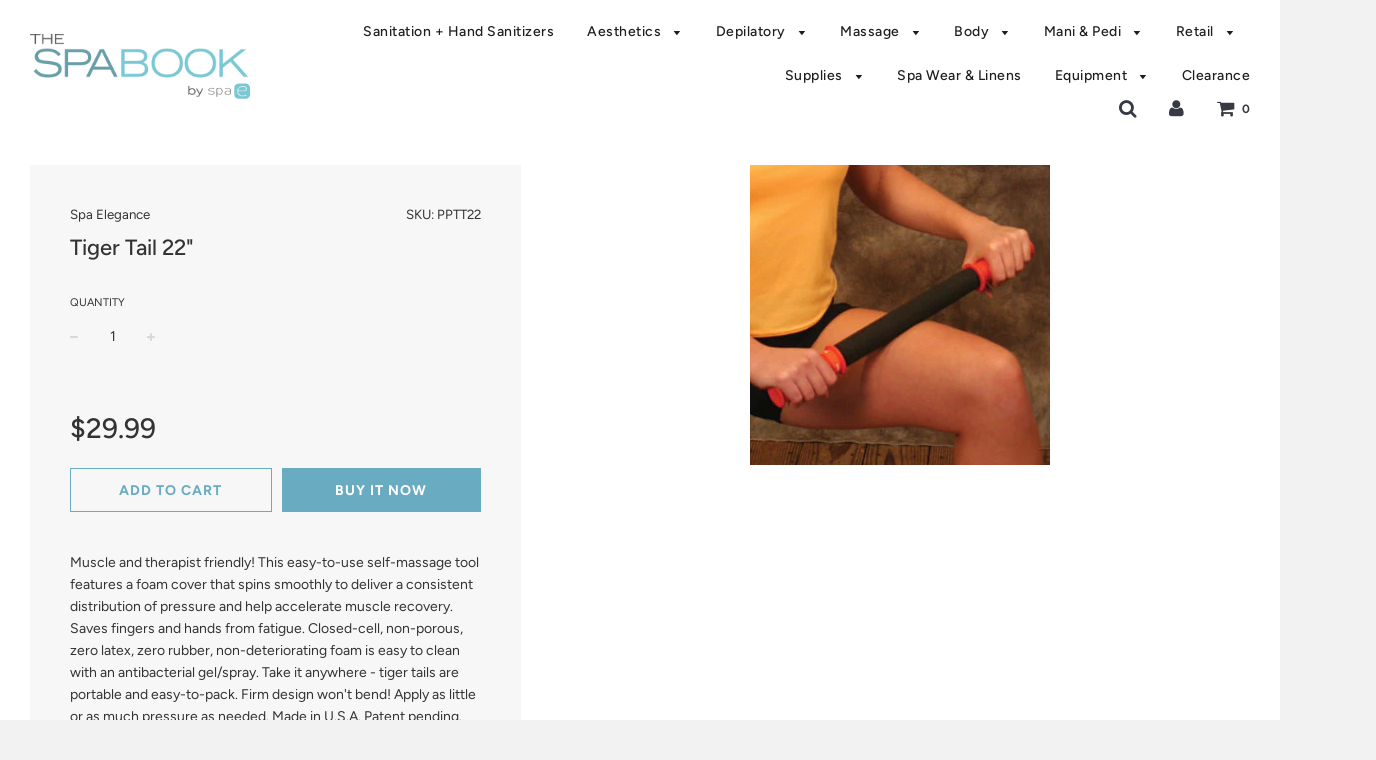

--- FILE ---
content_type: text/html; charset=utf-8
request_url: https://spaelegance.com/products/tiger-tail-22
body_size: 21837
content:
<!doctype html>
<!--[if IE 8]><html class="no-js lt-ie9" lang="en"> <![endif]-->
<!--[if IE 9 ]><html class="ie9 no-js"> <![endif]-->
<!--[if (gt IE 9)|!(IE)]><!--> <html class="no-js"> <!--<![endif]-->
<head>

  <!-- Basic page needs ================================================== -->
  <meta charset="utf-8">
  <meta http-equiv="X-UA-Compatible" content="IE=edge">

	
	  <link rel="shortcut icon" href="//spaelegance.com/cdn/shop/files/faviconspae_32x32.png?v=1613685632" type="image/png">
	

  <!-- Title and description ================================================== -->
  <title>
  Tiger Tail 22&quot; &ndash; Spa Elegance
  </title>

  
  <meta name="description" content="Muscle and therapist friendly! This easy-to-use self-massage tool features a foam cover that spins smoothly to deliver a consistent distribution of pressure and help accelerate muscle recovery. Saves fingers and hands from fatigue. Closed-cell, non-porous, zero latex, zero rubber, non-deteriorating foam is easy to clea">
  

  <!-- Helpers ================================================== -->
  <!-- /snippets/social-meta-tags.liquid -->


  <meta property="og:type" content="product">
  <meta property="og:title" content="Tiger Tail 22&quot;">
  
    <meta property="og:image" content="http://spaelegance.com/cdn/shop/products/PPTT22_grande.jpg?v=1506623400">
    <meta property="og:image:secure_url" content="https://spaelegance.com/cdn/shop/products/PPTT22_grande.jpg?v=1506623400">
  
  <meta property="og:description" content="





Muscle and therapist friendly! This easy-to-use self-massage tool features a foam cover that spins smoothly to deliver a consistent distribution of pressure and help accelerate muscle recovery. Saves fingers and hands from fatigue. Closed-cell, non-porous, zero latex, zero rubber, non-deteriorating foam is easy to clean with an antibacterial gel/spray. Take it anywhere - tiger tails are portable and easy-to-pack. Firm design won&#39;t bend! Apply as little or as much pressure as needed. Made in U.S.A. Patent pending.22&quot; tiger tail

















">
  <meta property="og:price:amount" content="29.99">
  <meta property="og:price:currency" content="USD">

<meta property="og:url" content="https://spaelegance.com/products/tiger-tail-22">
<meta property="og:site_name" content="Spa Elegance">






  <meta name="twitter:card" content="summary">


  <meta name="twitter:title" content="Tiger Tail 22&quot;">
  <meta name="twitter:description" content="





Muscle and therapist friendly! This easy-to-use self-massage tool features a foam cover that spins smoothly to deliver a consistent distribution of pressure and help accelerate muscle recovery. ">
  <meta name="twitter:image" content="https://spaelegance.com/cdn/shop/products/PPTT22_grande.jpg?v=1506623400">
  <meta name="twitter:image:width" content="600">
  <meta name="twitter:image:height" content="600">


  <link rel="canonical" href="https://spaelegance.com/products/tiger-tail-22">
  
	<meta name="viewport" content="width=device-width, initial-scale=1, maximum-scale=1, user-scalable=0"/>
  
  <meta name="theme-color" content="#333333">

  <!-- CSS ================================================== -->
  <link href="//spaelegance.com/cdn/shop/t/6/assets/plugins.css?v=181670168467138504821759259228" rel="stylesheet" type="text/css" media="all" />
  <link href="//spaelegance.com/cdn/shop/t/6/assets/timber.scss.css?v=65448529651989069421759259229" rel="stylesheet" type="text/css" media="all" />

  



  <!-- Header hook for plugins ================================================== -->
  <script>window.performance && window.performance.mark && window.performance.mark('shopify.content_for_header.start');</script><meta id="shopify-digital-wallet" name="shopify-digital-wallet" content="/22643925/digital_wallets/dialog">
<link rel="alternate" type="application/json+oembed" href="https://spaelegance.com/products/tiger-tail-22.oembed">
<script async="async" src="/checkouts/internal/preloads.js?locale=en-US"></script>
<script id="shopify-features" type="application/json">{"accessToken":"5df22d4c2bc214eb38d9699afad47fa8","betas":["rich-media-storefront-analytics"],"domain":"spaelegance.com","predictiveSearch":true,"shopId":22643925,"locale":"en"}</script>
<script>var Shopify = Shopify || {};
Shopify.shop = "spa-elegance.myshopify.com";
Shopify.locale = "en";
Shopify.currency = {"active":"USD","rate":"1.0"};
Shopify.country = "US";
Shopify.theme = {"name":"Flow","id":41592029287,"schema_name":"Flow","schema_version":"12.0.1","theme_store_id":801,"role":"main"};
Shopify.theme.handle = "null";
Shopify.theme.style = {"id":null,"handle":null};
Shopify.cdnHost = "spaelegance.com/cdn";
Shopify.routes = Shopify.routes || {};
Shopify.routes.root = "/";</script>
<script type="module">!function(o){(o.Shopify=o.Shopify||{}).modules=!0}(window);</script>
<script>!function(o){function n(){var o=[];function n(){o.push(Array.prototype.slice.apply(arguments))}return n.q=o,n}var t=o.Shopify=o.Shopify||{};t.loadFeatures=n(),t.autoloadFeatures=n()}(window);</script>
<script id="shop-js-analytics" type="application/json">{"pageType":"product"}</script>
<script defer="defer" async type="module" src="//spaelegance.com/cdn/shopifycloud/shop-js/modules/v2/client.init-shop-cart-sync_IZsNAliE.en.esm.js"></script>
<script defer="defer" async type="module" src="//spaelegance.com/cdn/shopifycloud/shop-js/modules/v2/chunk.common_0OUaOowp.esm.js"></script>
<script type="module">
  await import("//spaelegance.com/cdn/shopifycloud/shop-js/modules/v2/client.init-shop-cart-sync_IZsNAliE.en.esm.js");
await import("//spaelegance.com/cdn/shopifycloud/shop-js/modules/v2/chunk.common_0OUaOowp.esm.js");

  window.Shopify.SignInWithShop?.initShopCartSync?.({"fedCMEnabled":true,"windoidEnabled":true});

</script>
<script>(function() {
  var isLoaded = false;
  function asyncLoad() {
    if (isLoaded) return;
    isLoaded = true;
    var urls = ["\/\/shopify.privy.com\/widget.js?shop=spa-elegance.myshopify.com","https:\/\/na.shgcdn3.com\/pixel-collector.js?shop=spa-elegance.myshopify.com"];
    for (var i = 0; i < urls.length; i++) {
      var s = document.createElement('script');
      s.type = 'text/javascript';
      s.async = true;
      s.src = urls[i];
      var x = document.getElementsByTagName('script')[0];
      x.parentNode.insertBefore(s, x);
    }
  };
  if(window.attachEvent) {
    window.attachEvent('onload', asyncLoad);
  } else {
    window.addEventListener('load', asyncLoad, false);
  }
})();</script>
<script id="__st">var __st={"a":22643925,"offset":-18000,"reqid":"0d410225-568b-4f02-9202-b42e486ce302-1768545147","pageurl":"spaelegance.com\/products\/tiger-tail-22","u":"a6e8fbfea1ec","p":"product","rtyp":"product","rid":11631524884};</script>
<script>window.ShopifyPaypalV4VisibilityTracking = true;</script>
<script id="captcha-bootstrap">!function(){'use strict';const t='contact',e='account',n='new_comment',o=[[t,t],['blogs',n],['comments',n],[t,'customer']],c=[[e,'customer_login'],[e,'guest_login'],[e,'recover_customer_password'],[e,'create_customer']],r=t=>t.map((([t,e])=>`form[action*='/${t}']:not([data-nocaptcha='true']) input[name='form_type'][value='${e}']`)).join(','),a=t=>()=>t?[...document.querySelectorAll(t)].map((t=>t.form)):[];function s(){const t=[...o],e=r(t);return a(e)}const i='password',u='form_key',d=['recaptcha-v3-token','g-recaptcha-response','h-captcha-response',i],f=()=>{try{return window.sessionStorage}catch{return}},m='__shopify_v',_=t=>t.elements[u];function p(t,e,n=!1){try{const o=window.sessionStorage,c=JSON.parse(o.getItem(e)),{data:r}=function(t){const{data:e,action:n}=t;return t[m]||n?{data:e,action:n}:{data:t,action:n}}(c);for(const[e,n]of Object.entries(r))t.elements[e]&&(t.elements[e].value=n);n&&o.removeItem(e)}catch(o){console.error('form repopulation failed',{error:o})}}const l='form_type',E='cptcha';function T(t){t.dataset[E]=!0}const w=window,h=w.document,L='Shopify',v='ce_forms',y='captcha';let A=!1;((t,e)=>{const n=(g='f06e6c50-85a8-45c8-87d0-21a2b65856fe',I='https://cdn.shopify.com/shopifycloud/storefront-forms-hcaptcha/ce_storefront_forms_captcha_hcaptcha.v1.5.2.iife.js',D={infoText:'Protected by hCaptcha',privacyText:'Privacy',termsText:'Terms'},(t,e,n)=>{const o=w[L][v],c=o.bindForm;if(c)return c(t,g,e,D).then(n);var r;o.q.push([[t,g,e,D],n]),r=I,A||(h.body.append(Object.assign(h.createElement('script'),{id:'captcha-provider',async:!0,src:r})),A=!0)});var g,I,D;w[L]=w[L]||{},w[L][v]=w[L][v]||{},w[L][v].q=[],w[L][y]=w[L][y]||{},w[L][y].protect=function(t,e){n(t,void 0,e),T(t)},Object.freeze(w[L][y]),function(t,e,n,w,h,L){const[v,y,A,g]=function(t,e,n){const i=e?o:[],u=t?c:[],d=[...i,...u],f=r(d),m=r(i),_=r(d.filter((([t,e])=>n.includes(e))));return[a(f),a(m),a(_),s()]}(w,h,L),I=t=>{const e=t.target;return e instanceof HTMLFormElement?e:e&&e.form},D=t=>v().includes(t);t.addEventListener('submit',(t=>{const e=I(t);if(!e)return;const n=D(e)&&!e.dataset.hcaptchaBound&&!e.dataset.recaptchaBound,o=_(e),c=g().includes(e)&&(!o||!o.value);(n||c)&&t.preventDefault(),c&&!n&&(function(t){try{if(!f())return;!function(t){const e=f();if(!e)return;const n=_(t);if(!n)return;const o=n.value;o&&e.removeItem(o)}(t);const e=Array.from(Array(32),(()=>Math.random().toString(36)[2])).join('');!function(t,e){_(t)||t.append(Object.assign(document.createElement('input'),{type:'hidden',name:u})),t.elements[u].value=e}(t,e),function(t,e){const n=f();if(!n)return;const o=[...t.querySelectorAll(`input[type='${i}']`)].map((({name:t})=>t)),c=[...d,...o],r={};for(const[a,s]of new FormData(t).entries())c.includes(a)||(r[a]=s);n.setItem(e,JSON.stringify({[m]:1,action:t.action,data:r}))}(t,e)}catch(e){console.error('failed to persist form',e)}}(e),e.submit())}));const S=(t,e)=>{t&&!t.dataset[E]&&(n(t,e.some((e=>e===t))),T(t))};for(const o of['focusin','change'])t.addEventListener(o,(t=>{const e=I(t);D(e)&&S(e,y())}));const B=e.get('form_key'),M=e.get(l),P=B&&M;t.addEventListener('DOMContentLoaded',(()=>{const t=y();if(P)for(const e of t)e.elements[l].value===M&&p(e,B);[...new Set([...A(),...v().filter((t=>'true'===t.dataset.shopifyCaptcha))])].forEach((e=>S(e,t)))}))}(h,new URLSearchParams(w.location.search),n,t,e,['guest_login'])})(!0,!0)}();</script>
<script integrity="sha256-4kQ18oKyAcykRKYeNunJcIwy7WH5gtpwJnB7kiuLZ1E=" data-source-attribution="shopify.loadfeatures" defer="defer" src="//spaelegance.com/cdn/shopifycloud/storefront/assets/storefront/load_feature-a0a9edcb.js" crossorigin="anonymous"></script>
<script data-source-attribution="shopify.dynamic_checkout.dynamic.init">var Shopify=Shopify||{};Shopify.PaymentButton=Shopify.PaymentButton||{isStorefrontPortableWallets:!0,init:function(){window.Shopify.PaymentButton.init=function(){};var t=document.createElement("script");t.src="https://spaelegance.com/cdn/shopifycloud/portable-wallets/latest/portable-wallets.en.js",t.type="module",document.head.appendChild(t)}};
</script>
<script data-source-attribution="shopify.dynamic_checkout.buyer_consent">
  function portableWalletsHideBuyerConsent(e){var t=document.getElementById("shopify-buyer-consent"),n=document.getElementById("shopify-subscription-policy-button");t&&n&&(t.classList.add("hidden"),t.setAttribute("aria-hidden","true"),n.removeEventListener("click",e))}function portableWalletsShowBuyerConsent(e){var t=document.getElementById("shopify-buyer-consent"),n=document.getElementById("shopify-subscription-policy-button");t&&n&&(t.classList.remove("hidden"),t.removeAttribute("aria-hidden"),n.addEventListener("click",e))}window.Shopify?.PaymentButton&&(window.Shopify.PaymentButton.hideBuyerConsent=portableWalletsHideBuyerConsent,window.Shopify.PaymentButton.showBuyerConsent=portableWalletsShowBuyerConsent);
</script>
<script>
  function portableWalletsCleanup(e){e&&e.src&&console.error("Failed to load portable wallets script "+e.src);var t=document.querySelectorAll("shopify-accelerated-checkout .shopify-payment-button__skeleton, shopify-accelerated-checkout-cart .wallet-cart-button__skeleton"),e=document.getElementById("shopify-buyer-consent");for(let e=0;e<t.length;e++)t[e].remove();e&&e.remove()}function portableWalletsNotLoadedAsModule(e){e instanceof ErrorEvent&&"string"==typeof e.message&&e.message.includes("import.meta")&&"string"==typeof e.filename&&e.filename.includes("portable-wallets")&&(window.removeEventListener("error",portableWalletsNotLoadedAsModule),window.Shopify.PaymentButton.failedToLoad=e,"loading"===document.readyState?document.addEventListener("DOMContentLoaded",window.Shopify.PaymentButton.init):window.Shopify.PaymentButton.init())}window.addEventListener("error",portableWalletsNotLoadedAsModule);
</script>

<script type="module" src="https://spaelegance.com/cdn/shopifycloud/portable-wallets/latest/portable-wallets.en.js" onError="portableWalletsCleanup(this)" crossorigin="anonymous"></script>
<script nomodule>
  document.addEventListener("DOMContentLoaded", portableWalletsCleanup);
</script>

<link id="shopify-accelerated-checkout-styles" rel="stylesheet" media="screen" href="https://spaelegance.com/cdn/shopifycloud/portable-wallets/latest/accelerated-checkout-backwards-compat.css" crossorigin="anonymous">
<style id="shopify-accelerated-checkout-cart">
        #shopify-buyer-consent {
  margin-top: 1em;
  display: inline-block;
  width: 100%;
}

#shopify-buyer-consent.hidden {
  display: none;
}

#shopify-subscription-policy-button {
  background: none;
  border: none;
  padding: 0;
  text-decoration: underline;
  font-size: inherit;
  cursor: pointer;
}

#shopify-subscription-policy-button::before {
  box-shadow: none;
}

      </style>

<script>window.performance && window.performance.mark && window.performance.mark('shopify.content_for_header.end');</script>
<script id="bold-platform-data" type="application/json">
    {
        "shop": {
            "domain": "spaelegance.com",
            "permanent_domain": "spa-elegance.myshopify.com",
            "url": "https://spaelegance.com",
            "secure_url": "https://spaelegance.com",
            "money_format": "${{amount}}",
            "currency": "USD"
        },
        "customer": {
            "id": null,
            "tags": null
        },
        "cart": {"note":null,"attributes":{},"original_total_price":0,"total_price":0,"total_discount":0,"total_weight":0.0,"item_count":0,"items":[],"requires_shipping":false,"currency":"USD","items_subtotal_price":0,"cart_level_discount_applications":[],"checkout_charge_amount":0},
        "template": "product",
        "product": {"id":11631524884,"title":"Tiger Tail 22\"","handle":"tiger-tail-22","description":"\u003cdiv class=\"itemDescription\"\u003e\n\u003cdiv class=\"itemDescription\"\u003e\n\u003cdiv class=\"itemDescription\"\u003e\n\u003cdiv class=\"itemDescription\"\u003e\n\u003cdiv class=\"itemDescription\"\u003e\n\u003cdiv class=\"itemDescription\"\u003e\n\u003cspan\u003eMuscle and therapist friendly! This easy-to-use self-massage tool features a foam cover that spins smoothly to deliver a consistent distribution of pressure and help accelerate muscle recovery. Saves fingers and hands from fatigue. Closed-cell, non-porous, zero latex, zero rubber, non-deteriorating foam is easy to clean with an antibacterial gel\/spray. Take it anywhere - tiger tails are portable and easy-to-pack. Firm design won't bend! Apply as little or as much pressure as needed. Made in U.S.A. Patent pending.\u003c\/span\u003e\u003cbr\u003e\u003cbr\u003e\u003cspan\u003e22\" tiger tail\u003c\/span\u003e\n\u003c\/div\u003e\n\u003cdiv\u003e\u003c\/div\u003e\n\u003cspan\u003e\u003c\/span\u003e\n\u003c\/div\u003e\n\u003cdiv\u003e\u003c\/div\u003e\n\u003cspan\u003e\u003c\/span\u003e\n\u003c\/div\u003e\n\u003cdiv\u003e\u003c\/div\u003e\n\u003cspan\u003e\u003c\/span\u003e\n\u003c\/div\u003e\n\u003cdiv\u003e\u003c\/div\u003e\n\u003cspan\u003e\u003c\/span\u003e\n\u003c\/div\u003e\n\u003cdiv\u003e\u003c\/div\u003e\n\u003cspan\u003e\u003c\/span\u003e\n\u003c\/div\u003e\n\u003cdiv\u003e\u003c\/div\u003e\n\u003cspan\u003e\u003c\/span\u003e","published_at":"2017-09-28T14:22:58-04:00","created_at":"2017-09-28T14:29:30-04:00","vendor":"Spa Elegance","type":"Trigger Point Tools","tags":[],"price":2999,"price_min":2999,"price_max":2999,"available":true,"price_varies":false,"compare_at_price":null,"compare_at_price_min":0,"compare_at_price_max":0,"compare_at_price_varies":false,"variants":[{"id":50724883348,"title":"Default Title","option1":"Default Title","option2":null,"option3":null,"sku":"PPTT22","requires_shipping":true,"taxable":true,"featured_image":null,"available":true,"name":"Tiger Tail 22\"","public_title":null,"options":["Default Title"],"price":2999,"weight":0,"compare_at_price":null,"inventory_quantity":1,"inventory_management":null,"inventory_policy":"deny","barcode":"","requires_selling_plan":false,"selling_plan_allocations":[]}],"images":["\/\/spaelegance.com\/cdn\/shop\/products\/PPTT22.jpg?v=1506623400"],"featured_image":"\/\/spaelegance.com\/cdn\/shop\/products\/PPTT22.jpg?v=1506623400","options":["Title"],"media":[{"alt":null,"id":582811385959,"position":1,"preview_image":{"aspect_ratio":1.0,"height":300,"width":300,"src":"\/\/spaelegance.com\/cdn\/shop\/products\/PPTT22.jpg?v=1506623400"},"aspect_ratio":1.0,"height":300,"media_type":"image","src":"\/\/spaelegance.com\/cdn\/shop\/products\/PPTT22.jpg?v=1506623400","width":300}],"requires_selling_plan":false,"selling_plan_groups":[],"content":"\u003cdiv class=\"itemDescription\"\u003e\n\u003cdiv class=\"itemDescription\"\u003e\n\u003cdiv class=\"itemDescription\"\u003e\n\u003cdiv class=\"itemDescription\"\u003e\n\u003cdiv class=\"itemDescription\"\u003e\n\u003cdiv class=\"itemDescription\"\u003e\n\u003cspan\u003eMuscle and therapist friendly! This easy-to-use self-massage tool features a foam cover that spins smoothly to deliver a consistent distribution of pressure and help accelerate muscle recovery. Saves fingers and hands from fatigue. Closed-cell, non-porous, zero latex, zero rubber, non-deteriorating foam is easy to clean with an antibacterial gel\/spray. Take it anywhere - tiger tails are portable and easy-to-pack. Firm design won't bend! Apply as little or as much pressure as needed. Made in U.S.A. Patent pending.\u003c\/span\u003e\u003cbr\u003e\u003cbr\u003e\u003cspan\u003e22\" tiger tail\u003c\/span\u003e\n\u003c\/div\u003e\n\u003cdiv\u003e\u003c\/div\u003e\n\u003cspan\u003e\u003c\/span\u003e\n\u003c\/div\u003e\n\u003cdiv\u003e\u003c\/div\u003e\n\u003cspan\u003e\u003c\/span\u003e\n\u003c\/div\u003e\n\u003cdiv\u003e\u003c\/div\u003e\n\u003cspan\u003e\u003c\/span\u003e\n\u003c\/div\u003e\n\u003cdiv\u003e\u003c\/div\u003e\n\u003cspan\u003e\u003c\/span\u003e\n\u003c\/div\u003e\n\u003cdiv\u003e\u003c\/div\u003e\n\u003cspan\u003e\u003c\/span\u003e\n\u003c\/div\u003e\n\u003cdiv\u003e\u003c\/div\u003e\n\u003cspan\u003e\u003c\/span\u003e"},
        "collection": null
    }
</script>
<style>
    .money[data-product-id], .money[data-product-handle], .money[data-variant-id], .money[data-line-index], .money[data-cart-total] {
        animation: moneyAnimation 0s 2s forwards;
        visibility: hidden;
    }
    @keyframes moneyAnimation {
        to   { visibility: visible; }
    }
</style>

<script src="https://static.boldcommerce.com/bold-platform/sf/pr.js" type="text/javascript"></script><!-- /snippets/oldIE-js.liquid -->


<!--[if lt IE 9]>
<script src="//cdnjs.cloudflare.com/ajax/libs/html5shiv/3.7.2/html5shiv.min.js" type="text/javascript"></script>
<script src="//spaelegance.com/cdn/shop/t/6/assets/respond.min.js?v=52248677837542619231554733769" type="text/javascript"></script>
<link href="//spaelegance.com/cdn/shop/t/6/assets/respond-proxy.html" id="respond-proxy" rel="respond-proxy" />
<link href="//spaelegance.com/search?q=0de217a4974b06d89d3676a0fe25f1e2" id="respond-redirect" rel="respond-redirect" />
<script src="//spaelegance.com/search?q=0de217a4974b06d89d3676a0fe25f1e2" type="text/javascript"></script>
<![endif]-->



  <script src="//spaelegance.com/cdn/shop/t/6/assets/jquery-3.3.1.min.js?v=23846495244194134081554733767" type="text/javascript"></script>
  <script src="//spaelegance.com/cdn/shop/t/6/assets/modernizr.min.js?v=137617515274177302221554733768" type="text/javascript"></script>

  
  


  

  

<script type="text/javascript">
  
    window.SHG_CUSTOMER = null;
  
</script>










<link href="https://monorail-edge.shopifysvc.com" rel="dns-prefetch">
<script>(function(){if ("sendBeacon" in navigator && "performance" in window) {try {var session_token_from_headers = performance.getEntriesByType('navigation')[0].serverTiming.find(x => x.name == '_s').description;} catch {var session_token_from_headers = undefined;}var session_cookie_matches = document.cookie.match(/_shopify_s=([^;]*)/);var session_token_from_cookie = session_cookie_matches && session_cookie_matches.length === 2 ? session_cookie_matches[1] : "";var session_token = session_token_from_headers || session_token_from_cookie || "";function handle_abandonment_event(e) {var entries = performance.getEntries().filter(function(entry) {return /monorail-edge.shopifysvc.com/.test(entry.name);});if (!window.abandonment_tracked && entries.length === 0) {window.abandonment_tracked = true;var currentMs = Date.now();var navigation_start = performance.timing.navigationStart;var payload = {shop_id: 22643925,url: window.location.href,navigation_start,duration: currentMs - navigation_start,session_token,page_type: "product"};window.navigator.sendBeacon("https://monorail-edge.shopifysvc.com/v1/produce", JSON.stringify({schema_id: "online_store_buyer_site_abandonment/1.1",payload: payload,metadata: {event_created_at_ms: currentMs,event_sent_at_ms: currentMs}}));}}window.addEventListener('pagehide', handle_abandonment_event);}}());</script>
<script id="web-pixels-manager-setup">(function e(e,d,r,n,o){if(void 0===o&&(o={}),!Boolean(null===(a=null===(i=window.Shopify)||void 0===i?void 0:i.analytics)||void 0===a?void 0:a.replayQueue)){var i,a;window.Shopify=window.Shopify||{};var t=window.Shopify;t.analytics=t.analytics||{};var s=t.analytics;s.replayQueue=[],s.publish=function(e,d,r){return s.replayQueue.push([e,d,r]),!0};try{self.performance.mark("wpm:start")}catch(e){}var l=function(){var e={modern:/Edge?\/(1{2}[4-9]|1[2-9]\d|[2-9]\d{2}|\d{4,})\.\d+(\.\d+|)|Firefox\/(1{2}[4-9]|1[2-9]\d|[2-9]\d{2}|\d{4,})\.\d+(\.\d+|)|Chrom(ium|e)\/(9{2}|\d{3,})\.\d+(\.\d+|)|(Maci|X1{2}).+ Version\/(15\.\d+|(1[6-9]|[2-9]\d|\d{3,})\.\d+)([,.]\d+|)( \(\w+\)|)( Mobile\/\w+|) Safari\/|Chrome.+OPR\/(9{2}|\d{3,})\.\d+\.\d+|(CPU[ +]OS|iPhone[ +]OS|CPU[ +]iPhone|CPU IPhone OS|CPU iPad OS)[ +]+(15[._]\d+|(1[6-9]|[2-9]\d|\d{3,})[._]\d+)([._]\d+|)|Android:?[ /-](13[3-9]|1[4-9]\d|[2-9]\d{2}|\d{4,})(\.\d+|)(\.\d+|)|Android.+Firefox\/(13[5-9]|1[4-9]\d|[2-9]\d{2}|\d{4,})\.\d+(\.\d+|)|Android.+Chrom(ium|e)\/(13[3-9]|1[4-9]\d|[2-9]\d{2}|\d{4,})\.\d+(\.\d+|)|SamsungBrowser\/([2-9]\d|\d{3,})\.\d+/,legacy:/Edge?\/(1[6-9]|[2-9]\d|\d{3,})\.\d+(\.\d+|)|Firefox\/(5[4-9]|[6-9]\d|\d{3,})\.\d+(\.\d+|)|Chrom(ium|e)\/(5[1-9]|[6-9]\d|\d{3,})\.\d+(\.\d+|)([\d.]+$|.*Safari\/(?![\d.]+ Edge\/[\d.]+$))|(Maci|X1{2}).+ Version\/(10\.\d+|(1[1-9]|[2-9]\d|\d{3,})\.\d+)([,.]\d+|)( \(\w+\)|)( Mobile\/\w+|) Safari\/|Chrome.+OPR\/(3[89]|[4-9]\d|\d{3,})\.\d+\.\d+|(CPU[ +]OS|iPhone[ +]OS|CPU[ +]iPhone|CPU IPhone OS|CPU iPad OS)[ +]+(10[._]\d+|(1[1-9]|[2-9]\d|\d{3,})[._]\d+)([._]\d+|)|Android:?[ /-](13[3-9]|1[4-9]\d|[2-9]\d{2}|\d{4,})(\.\d+|)(\.\d+|)|Mobile Safari.+OPR\/([89]\d|\d{3,})\.\d+\.\d+|Android.+Firefox\/(13[5-9]|1[4-9]\d|[2-9]\d{2}|\d{4,})\.\d+(\.\d+|)|Android.+Chrom(ium|e)\/(13[3-9]|1[4-9]\d|[2-9]\d{2}|\d{4,})\.\d+(\.\d+|)|Android.+(UC? ?Browser|UCWEB|U3)[ /]?(15\.([5-9]|\d{2,})|(1[6-9]|[2-9]\d|\d{3,})\.\d+)\.\d+|SamsungBrowser\/(5\.\d+|([6-9]|\d{2,})\.\d+)|Android.+MQ{2}Browser\/(14(\.(9|\d{2,})|)|(1[5-9]|[2-9]\d|\d{3,})(\.\d+|))(\.\d+|)|K[Aa][Ii]OS\/(3\.\d+|([4-9]|\d{2,})\.\d+)(\.\d+|)/},d=e.modern,r=e.legacy,n=navigator.userAgent;return n.match(d)?"modern":n.match(r)?"legacy":"unknown"}(),u="modern"===l?"modern":"legacy",c=(null!=n?n:{modern:"",legacy:""})[u],f=function(e){return[e.baseUrl,"/wpm","/b",e.hashVersion,"modern"===e.buildTarget?"m":"l",".js"].join("")}({baseUrl:d,hashVersion:r,buildTarget:u}),m=function(e){var d=e.version,r=e.bundleTarget,n=e.surface,o=e.pageUrl,i=e.monorailEndpoint;return{emit:function(e){var a=e.status,t=e.errorMsg,s=(new Date).getTime(),l=JSON.stringify({metadata:{event_sent_at_ms:s},events:[{schema_id:"web_pixels_manager_load/3.1",payload:{version:d,bundle_target:r,page_url:o,status:a,surface:n,error_msg:t},metadata:{event_created_at_ms:s}}]});if(!i)return console&&console.warn&&console.warn("[Web Pixels Manager] No Monorail endpoint provided, skipping logging."),!1;try{return self.navigator.sendBeacon.bind(self.navigator)(i,l)}catch(e){}var u=new XMLHttpRequest;try{return u.open("POST",i,!0),u.setRequestHeader("Content-Type","text/plain"),u.send(l),!0}catch(e){return console&&console.warn&&console.warn("[Web Pixels Manager] Got an unhandled error while logging to Monorail."),!1}}}}({version:r,bundleTarget:l,surface:e.surface,pageUrl:self.location.href,monorailEndpoint:e.monorailEndpoint});try{o.browserTarget=l,function(e){var d=e.src,r=e.async,n=void 0===r||r,o=e.onload,i=e.onerror,a=e.sri,t=e.scriptDataAttributes,s=void 0===t?{}:t,l=document.createElement("script"),u=document.querySelector("head"),c=document.querySelector("body");if(l.async=n,l.src=d,a&&(l.integrity=a,l.crossOrigin="anonymous"),s)for(var f in s)if(Object.prototype.hasOwnProperty.call(s,f))try{l.dataset[f]=s[f]}catch(e){}if(o&&l.addEventListener("load",o),i&&l.addEventListener("error",i),u)u.appendChild(l);else{if(!c)throw new Error("Did not find a head or body element to append the script");c.appendChild(l)}}({src:f,async:!0,onload:function(){if(!function(){var e,d;return Boolean(null===(d=null===(e=window.Shopify)||void 0===e?void 0:e.analytics)||void 0===d?void 0:d.initialized)}()){var d=window.webPixelsManager.init(e)||void 0;if(d){var r=window.Shopify.analytics;r.replayQueue.forEach((function(e){var r=e[0],n=e[1],o=e[2];d.publishCustomEvent(r,n,o)})),r.replayQueue=[],r.publish=d.publishCustomEvent,r.visitor=d.visitor,r.initialized=!0}}},onerror:function(){return m.emit({status:"failed",errorMsg:"".concat(f," has failed to load")})},sri:function(e){var d=/^sha384-[A-Za-z0-9+/=]+$/;return"string"==typeof e&&d.test(e)}(c)?c:"",scriptDataAttributes:o}),m.emit({status:"loading"})}catch(e){m.emit({status:"failed",errorMsg:(null==e?void 0:e.message)||"Unknown error"})}}})({shopId: 22643925,storefrontBaseUrl: "https://spaelegance.com",extensionsBaseUrl: "https://extensions.shopifycdn.com/cdn/shopifycloud/web-pixels-manager",monorailEndpoint: "https://monorail-edge.shopifysvc.com/unstable/produce_batch",surface: "storefront-renderer",enabledBetaFlags: ["2dca8a86"],webPixelsConfigList: [{"id":"991199409","configuration":"{\"site_id\":\"cf3bf71f-cb72-4c2c-8f6a-10646dcff83b\",\"analytics_endpoint\":\"https:\\\/\\\/na.shgcdn3.com\"}","eventPayloadVersion":"v1","runtimeContext":"STRICT","scriptVersion":"695709fc3f146fa50a25299517a954f2","type":"APP","apiClientId":1158168,"privacyPurposes":["ANALYTICS","MARKETING","SALE_OF_DATA"],"dataSharingAdjustments":{"protectedCustomerApprovalScopes":["read_customer_personal_data"]}},{"id":"shopify-app-pixel","configuration":"{}","eventPayloadVersion":"v1","runtimeContext":"STRICT","scriptVersion":"0450","apiClientId":"shopify-pixel","type":"APP","privacyPurposes":["ANALYTICS","MARKETING"]},{"id":"shopify-custom-pixel","eventPayloadVersion":"v1","runtimeContext":"LAX","scriptVersion":"0450","apiClientId":"shopify-pixel","type":"CUSTOM","privacyPurposes":["ANALYTICS","MARKETING"]}],isMerchantRequest: false,initData: {"shop":{"name":"Spa Elegance","paymentSettings":{"currencyCode":"USD"},"myshopifyDomain":"spa-elegance.myshopify.com","countryCode":"US","storefrontUrl":"https:\/\/spaelegance.com"},"customer":null,"cart":null,"checkout":null,"productVariants":[{"price":{"amount":29.99,"currencyCode":"USD"},"product":{"title":"Tiger Tail 22\"","vendor":"Spa Elegance","id":"11631524884","untranslatedTitle":"Tiger Tail 22\"","url":"\/products\/tiger-tail-22","type":"Trigger Point Tools"},"id":"50724883348","image":{"src":"\/\/spaelegance.com\/cdn\/shop\/products\/PPTT22.jpg?v=1506623400"},"sku":"PPTT22","title":"Default Title","untranslatedTitle":"Default Title"}],"purchasingCompany":null},},"https://spaelegance.com/cdn","fcfee988w5aeb613cpc8e4bc33m6693e112",{"modern":"","legacy":""},{"shopId":"22643925","storefrontBaseUrl":"https:\/\/spaelegance.com","extensionBaseUrl":"https:\/\/extensions.shopifycdn.com\/cdn\/shopifycloud\/web-pixels-manager","surface":"storefront-renderer","enabledBetaFlags":"[\"2dca8a86\"]","isMerchantRequest":"false","hashVersion":"fcfee988w5aeb613cpc8e4bc33m6693e112","publish":"custom","events":"[[\"page_viewed\",{}],[\"product_viewed\",{\"productVariant\":{\"price\":{\"amount\":29.99,\"currencyCode\":\"USD\"},\"product\":{\"title\":\"Tiger Tail 22\\\"\",\"vendor\":\"Spa Elegance\",\"id\":\"11631524884\",\"untranslatedTitle\":\"Tiger Tail 22\\\"\",\"url\":\"\/products\/tiger-tail-22\",\"type\":\"Trigger Point Tools\"},\"id\":\"50724883348\",\"image\":{\"src\":\"\/\/spaelegance.com\/cdn\/shop\/products\/PPTT22.jpg?v=1506623400\"},\"sku\":\"PPTT22\",\"title\":\"Default Title\",\"untranslatedTitle\":\"Default Title\"}}]]"});</script><script>
  window.ShopifyAnalytics = window.ShopifyAnalytics || {};
  window.ShopifyAnalytics.meta = window.ShopifyAnalytics.meta || {};
  window.ShopifyAnalytics.meta.currency = 'USD';
  var meta = {"product":{"id":11631524884,"gid":"gid:\/\/shopify\/Product\/11631524884","vendor":"Spa Elegance","type":"Trigger Point Tools","handle":"tiger-tail-22","variants":[{"id":50724883348,"price":2999,"name":"Tiger Tail 22\"","public_title":null,"sku":"PPTT22"}],"remote":false},"page":{"pageType":"product","resourceType":"product","resourceId":11631524884,"requestId":"0d410225-568b-4f02-9202-b42e486ce302-1768545147"}};
  for (var attr in meta) {
    window.ShopifyAnalytics.meta[attr] = meta[attr];
  }
</script>
<script class="analytics">
  (function () {
    var customDocumentWrite = function(content) {
      var jquery = null;

      if (window.jQuery) {
        jquery = window.jQuery;
      } else if (window.Checkout && window.Checkout.$) {
        jquery = window.Checkout.$;
      }

      if (jquery) {
        jquery('body').append(content);
      }
    };

    var hasLoggedConversion = function(token) {
      if (token) {
        return document.cookie.indexOf('loggedConversion=' + token) !== -1;
      }
      return false;
    }

    var setCookieIfConversion = function(token) {
      if (token) {
        var twoMonthsFromNow = new Date(Date.now());
        twoMonthsFromNow.setMonth(twoMonthsFromNow.getMonth() + 2);

        document.cookie = 'loggedConversion=' + token + '; expires=' + twoMonthsFromNow;
      }
    }

    var trekkie = window.ShopifyAnalytics.lib = window.trekkie = window.trekkie || [];
    if (trekkie.integrations) {
      return;
    }
    trekkie.methods = [
      'identify',
      'page',
      'ready',
      'track',
      'trackForm',
      'trackLink'
    ];
    trekkie.factory = function(method) {
      return function() {
        var args = Array.prototype.slice.call(arguments);
        args.unshift(method);
        trekkie.push(args);
        return trekkie;
      };
    };
    for (var i = 0; i < trekkie.methods.length; i++) {
      var key = trekkie.methods[i];
      trekkie[key] = trekkie.factory(key);
    }
    trekkie.load = function(config) {
      trekkie.config = config || {};
      trekkie.config.initialDocumentCookie = document.cookie;
      var first = document.getElementsByTagName('script')[0];
      var script = document.createElement('script');
      script.type = 'text/javascript';
      script.onerror = function(e) {
        var scriptFallback = document.createElement('script');
        scriptFallback.type = 'text/javascript';
        scriptFallback.onerror = function(error) {
                var Monorail = {
      produce: function produce(monorailDomain, schemaId, payload) {
        var currentMs = new Date().getTime();
        var event = {
          schema_id: schemaId,
          payload: payload,
          metadata: {
            event_created_at_ms: currentMs,
            event_sent_at_ms: currentMs
          }
        };
        return Monorail.sendRequest("https://" + monorailDomain + "/v1/produce", JSON.stringify(event));
      },
      sendRequest: function sendRequest(endpointUrl, payload) {
        // Try the sendBeacon API
        if (window && window.navigator && typeof window.navigator.sendBeacon === 'function' && typeof window.Blob === 'function' && !Monorail.isIos12()) {
          var blobData = new window.Blob([payload], {
            type: 'text/plain'
          });

          if (window.navigator.sendBeacon(endpointUrl, blobData)) {
            return true;
          } // sendBeacon was not successful

        } // XHR beacon

        var xhr = new XMLHttpRequest();

        try {
          xhr.open('POST', endpointUrl);
          xhr.setRequestHeader('Content-Type', 'text/plain');
          xhr.send(payload);
        } catch (e) {
          console.log(e);
        }

        return false;
      },
      isIos12: function isIos12() {
        return window.navigator.userAgent.lastIndexOf('iPhone; CPU iPhone OS 12_') !== -1 || window.navigator.userAgent.lastIndexOf('iPad; CPU OS 12_') !== -1;
      }
    };
    Monorail.produce('monorail-edge.shopifysvc.com',
      'trekkie_storefront_load_errors/1.1',
      {shop_id: 22643925,
      theme_id: 41592029287,
      app_name: "storefront",
      context_url: window.location.href,
      source_url: "//spaelegance.com/cdn/s/trekkie.storefront.cd680fe47e6c39ca5d5df5f0a32d569bc48c0f27.min.js"});

        };
        scriptFallback.async = true;
        scriptFallback.src = '//spaelegance.com/cdn/s/trekkie.storefront.cd680fe47e6c39ca5d5df5f0a32d569bc48c0f27.min.js';
        first.parentNode.insertBefore(scriptFallback, first);
      };
      script.async = true;
      script.src = '//spaelegance.com/cdn/s/trekkie.storefront.cd680fe47e6c39ca5d5df5f0a32d569bc48c0f27.min.js';
      first.parentNode.insertBefore(script, first);
    };
    trekkie.load(
      {"Trekkie":{"appName":"storefront","development":false,"defaultAttributes":{"shopId":22643925,"isMerchantRequest":null,"themeId":41592029287,"themeCityHash":"1332742083709603577","contentLanguage":"en","currency":"USD","eventMetadataId":"8bc13629-0300-425c-a7d7-c43f419429b8"},"isServerSideCookieWritingEnabled":true,"monorailRegion":"shop_domain","enabledBetaFlags":["65f19447"]},"Session Attribution":{},"S2S":{"facebookCapiEnabled":false,"source":"trekkie-storefront-renderer","apiClientId":580111}}
    );

    var loaded = false;
    trekkie.ready(function() {
      if (loaded) return;
      loaded = true;

      window.ShopifyAnalytics.lib = window.trekkie;

      var originalDocumentWrite = document.write;
      document.write = customDocumentWrite;
      try { window.ShopifyAnalytics.merchantGoogleAnalytics.call(this); } catch(error) {};
      document.write = originalDocumentWrite;

      window.ShopifyAnalytics.lib.page(null,{"pageType":"product","resourceType":"product","resourceId":11631524884,"requestId":"0d410225-568b-4f02-9202-b42e486ce302-1768545147","shopifyEmitted":true});

      var match = window.location.pathname.match(/checkouts\/(.+)\/(thank_you|post_purchase)/)
      var token = match? match[1]: undefined;
      if (!hasLoggedConversion(token)) {
        setCookieIfConversion(token);
        window.ShopifyAnalytics.lib.track("Viewed Product",{"currency":"USD","variantId":50724883348,"productId":11631524884,"productGid":"gid:\/\/shopify\/Product\/11631524884","name":"Tiger Tail 22\"","price":"29.99","sku":"PPTT22","brand":"Spa Elegance","variant":null,"category":"Trigger Point Tools","nonInteraction":true,"remote":false},undefined,undefined,{"shopifyEmitted":true});
      window.ShopifyAnalytics.lib.track("monorail:\/\/trekkie_storefront_viewed_product\/1.1",{"currency":"USD","variantId":50724883348,"productId":11631524884,"productGid":"gid:\/\/shopify\/Product\/11631524884","name":"Tiger Tail 22\"","price":"29.99","sku":"PPTT22","brand":"Spa Elegance","variant":null,"category":"Trigger Point Tools","nonInteraction":true,"remote":false,"referer":"https:\/\/spaelegance.com\/products\/tiger-tail-22"});
      }
    });


        var eventsListenerScript = document.createElement('script');
        eventsListenerScript.async = true;
        eventsListenerScript.src = "//spaelegance.com/cdn/shopifycloud/storefront/assets/shop_events_listener-3da45d37.js";
        document.getElementsByTagName('head')[0].appendChild(eventsListenerScript);

})();</script>
<script
  defer
  src="https://spaelegance.com/cdn/shopifycloud/perf-kit/shopify-perf-kit-3.0.3.min.js"
  data-application="storefront-renderer"
  data-shop-id="22643925"
  data-render-region="gcp-us-central1"
  data-page-type="product"
  data-theme-instance-id="41592029287"
  data-theme-name="Flow"
  data-theme-version="12.0.1"
  data-monorail-region="shop_domain"
  data-resource-timing-sampling-rate="10"
  data-shs="true"
  data-shs-beacon="true"
  data-shs-export-with-fetch="true"
  data-shs-logs-sample-rate="1"
  data-shs-beacon-endpoint="https://spaelegance.com/api/collect"
></script>
</head>


<body id="tiger-tail-22-quot" class="template-product" >

  
  <div id="CartDrawer" class="drawer drawer--right">
    <div class="drawer__header sitewide--title-wrapper">
      <div class="drawer__close js-drawer-close">
        <button type="button" class="icon-fallback-text">
          <i class="fa fa-times fa-lg" aria-hidden="true"></i>
          <span class="fallback-text">"Close Cart"</span>
        </button>
      </div>
      <div class="drawer__title h2 page--title " id="CartTitle">Shopping Cart</div>
      <div class="drawer__title h2 page--title hide" id="ShopNowTitle">Shop now</div>
      <div class="drawer__title h2 page--title hide" id="LogInTitle">Login</div>
      <div class="drawer__title h2 page--title hide" id="SearchTitle">Search for products on our site</div>
    </div>
    <div id="CartContainer"></div>
    <div id="ShopNowContainer" class="hide"></div>
    <div id="SearchContainer" class="hide">
      <div class="wrapper search-drawer">
        <div class="input-group">
          <input type="search" name="q" id="search-input" placeholder="Search our store" class="input-group-field" aria-label="Search our store" autocomplete="off" />
          <span class="input-group-btn">
            <button type="submit" class="btn icon-fallback-text">
              <i class="fa fa-search"></i>
              <span class="fallback-text">Search</span>
            </button>
          </span>
        </div>
        <script id="LiveSearchResultTemplate" type="text/template">
  
    <div class="indiv-search-listing-grid">
      <div class="grid">
        {{#if image}}
        <div class="grid__item large--one-quarter live-search--image">
          <a href="{{url}}" title="{{title}}">
            <img
                class="lazyload"
                src="{{image}}"
                alt="{{title}}"
                {{#if imageResponsive}}
                data-src="{{imageResponsive}}"
                data-sizes="auto"
                {{/if}}
            >
          </a>
        </div>
        {{/if}}
        <div class="grid__item large--three-quarters line-search-content">
          <h3>
            <a href="{{url}}" title="">{{title}}</a>
          </h3>
          <div>
            {{{price_html}}}
          </div>
          <p>{{content}}</p>
        </div>
      </div>
    </div>
  
</script>

        <script type="text/javascript">
            var SearchTranslations = {
                no_results_html: "Your search for \"{{ terms }}\" did not yield any results.",
                results_for_html: "Your search for \"{{ terms }}\" revealed the following:",
                products: "Products",
                pages: "Pages",
                articles: "Articles"
            };
        </script>
        <div id="search-results" class="grid-uniform">
          <!-- here will be the search results -->
        </div>
        <a id="search-show-more" href="#" class="btn hide">See more</a>
      </div>
    </div>
    <div id="LogInContainer" class="hide"></div>
  </div>
  <div id="DrawerOverlay"></div>

<div id="PageContainer">

	<div id="shopify-section-announcement-bar" class="shopify-section">


</div>

	<div id="shopify-section-header" class="shopify-section">



<div data-section-id="header" data-section-type="header-section" class="header-section--wrapper">
  <div id="NavDrawer" class="drawer drawer--left">
    <!-- begin mobile-nav -->
    <ul class="mobile-nav">
      <li class="mobile-nav__item mobile-nav__search">
        <form action="/search" method="get" class="input-group search-bar" role="search">
  
  <input type="search" name="q" value="" placeholder="Search our store" class="input-group-field" aria-label="Search our store">
  <span class="input-group-btn hidden">
    <button type="submit" class="btn icon-fallback-text">
      <i class="fa fa-search"></i>
      <span class="fallback-text">Search</span>
    </button>
  </span>
</form>

      </li>

      
      

        

          <li class="mobile-nav__item">
            <a href="/collections/sanitation-hand-sanitizer" class="mobile-nav__link">Sanitation + Hand Sanitizers</a>
          </li>

        

      

        
        <li class="mobile-nav__item" aria-haspopup="true">
          <div class="mobile-nav__has-sublist">
            <a href="/pages/aesthetics" class="mobile-nav__link">Aesthetics</a>
            <div class="mobile-nav__toggle">
              <button type="button" class="icon-fallback-text mobile-nav__toggle-open">
                <i class="fa fa-caret-right fa-lg" aria-hidden="true"></i>
                <span class="fallback-text">See more</span>
              </button>
              <button type="button" class="icon-fallback-text mobile-nav__toggle-close">
                <i class="fa fa-caret-down fa-lg" aria-hidden="true"></i>
                <span class="fallback-text">"Close Cart"</span>
              </button>
            </div>
          </div>
          <ul class="mobile-nav__sublist">
              
              
                  <li class="mobile-nav__item ">
                    <a href="/pages/jb-lashes" class="mobile-nav__link">JB Lashes</a>
                  </li>
                
              
              
                  <li class="mobile-nav__item ">
                    <a href="/collections/hairpearl" class="mobile-nav__link">Hairpearl</a>
                  </li>
                
              
              
                  <li class="mobile-nav__item ">
                    <a href="/collections/berrywell" class="mobile-nav__link">Berrywell</a>
                  </li>
                
              
              
                  <li class="mobile-nav__item ">
                    <a href="/collections/natragel-hydrogel-recovery-masks" class="mobile-nav__link">NatraGel Hydrogel Recovery Masks</a>
                  </li>
                
              
              
                  <li class="mobile-nav__item ">
                    <a href="/pages/amber-skincare" class="mobile-nav__link">Amber Skincare</a>
                  </li>
                
              
              
                  <li class="mobile-nav__item ">
                    <a href="/pages/ayur-medic-skincare" class="mobile-nav__link">Ayur-Medic Skincare</a>
                  </li>
                
              
              
                  <li class="mobile-nav__item ">
                    <a href="/pages/uq-facial-enhancements" class="mobile-nav__link">uQ Facial Enhancements</a>
                  </li>
                
              
              
                  <li class="mobile-nav__item ">
                    <a href="/collections/facial-treatment-kits" class="mobile-nav__link">Facial Treatment Kits</a>
                  </li>
                
              
              
                  <li class="mobile-nav__item ">
                    <a href="/pages/aesthetic-supplies" class="mobile-nav__link">Aesthetics Supplies</a>
                  </li>
                
              
              
                  <li class="mobile-nav__item ">
                    <a href="/collections/seva-skincare-1" class="mobile-nav__link">Seva Skincare</a>
                  </li>
                
              
            </ul>
          </li>

          

      

        
        <li class="mobile-nav__item" aria-haspopup="true">
          <div class="mobile-nav__has-sublist">
            <a href="/pages/depilatory" class="mobile-nav__link">Depilatory</a>
            <div class="mobile-nav__toggle">
              <button type="button" class="icon-fallback-text mobile-nav__toggle-open">
                <i class="fa fa-caret-right fa-lg" aria-hidden="true"></i>
                <span class="fallback-text">See more</span>
              </button>
              <button type="button" class="icon-fallback-text mobile-nav__toggle-close">
                <i class="fa fa-caret-down fa-lg" aria-hidden="true"></i>
                <span class="fallback-text">"Close Cart"</span>
              </button>
            </div>
          </div>
          <ul class="mobile-nav__sublist">
              
              
                  <li class="mobile-nav__item ">
                    <a href="/pages/amber-depilatory" class="mobile-nav__link">Amber Depilatory</a>
                  </li>
                
              
              
                  <li class="mobile-nav__item ">
                    <a href="/pages/cirepil" class="mobile-nav__link">Cirepil</a>
                  </li>
                
              
              
                  <li class="mobile-nav__item ">
                    <a href="/pages/clean-easy" class="mobile-nav__link">Clean &amp; Easy</a>
                  </li>
                
              
              
                  <li class="mobile-nav__item ">
                    <a href="/collections/depilatory-heaters" class="mobile-nav__link">Depilatory Heaters</a>
                  </li>
                
              
              
                  <li class="mobile-nav__item ">
                    <a href="/collections/depilatory-treatment-kits" class="mobile-nav__link">Depilatory Treatment Kits</a>
                  </li>
                
              
              
                  <li class="mobile-nav__item ">
                    <a href="/collections/wax-pads" class="mobile-nav__link">Wax Pads</a>
                  </li>
                
              
              
                  <li class="mobile-nav__item ">
                    <a href="/pages/depilatory-supplies" class="mobile-nav__link">Depilatory Supplies</a>
                  </li>
                
              
            </ul>
          </li>

          

      

        
        <li class="mobile-nav__item" aria-haspopup="true">
          <div class="mobile-nav__has-sublist">
            <a href="/pages/massage" class="mobile-nav__link">Massage</a>
            <div class="mobile-nav__toggle">
              <button type="button" class="icon-fallback-text mobile-nav__toggle-open">
                <i class="fa fa-caret-right fa-lg" aria-hidden="true"></i>
                <span class="fallback-text">See more</span>
              </button>
              <button type="button" class="icon-fallback-text mobile-nav__toggle-close">
                <i class="fa fa-caret-down fa-lg" aria-hidden="true"></i>
                <span class="fallback-text">"Close Cart"</span>
              </button>
            </div>
          </div>
          <ul class="mobile-nav__sublist">
              
              
                  <li class="mobile-nav__item ">
                    <a href="/pages/amber-massage" class="mobile-nav__link">Amber Massage</a>
                  </li>
                
              
              
                  <li class="mobile-nav__item ">
                    <a href="/pages/mother-earth-massage" class="mobile-nav__link">Mother Earth Massage</a>
                  </li>
                
              
              
                  <li class="mobile-nav__item ">
                    <a href="/pages/biotone" class="mobile-nav__link">Biotone</a>
                  </li>
                
              
              
                  <li class="mobile-nav__item ">
                    <a href="/collections/massage-treatment-kits" class="mobile-nav__link">Massage Treatment Kits</a>
                  </li>
                
              
              
                  <li class="mobile-nav__item ">
                    <a href="/pages/massage-body-supplies" class="mobile-nav__link">Massage Supplies</a>
                  </li>
                
              
            </ul>
          </li>

          

      

        
        <li class="mobile-nav__item" aria-haspopup="true">
          <div class="mobile-nav__has-sublist">
            <a href="/pages/body-tanning" class="mobile-nav__link">Body</a>
            <div class="mobile-nav__toggle">
              <button type="button" class="icon-fallback-text mobile-nav__toggle-open">
                <i class="fa fa-caret-right fa-lg" aria-hidden="true"></i>
                <span class="fallback-text">See more</span>
              </button>
              <button type="button" class="icon-fallback-text mobile-nav__toggle-close">
                <i class="fa fa-caret-down fa-lg" aria-hidden="true"></i>
                <span class="fallback-text">"Close Cart"</span>
              </button>
            </div>
          </div>
          <ul class="mobile-nav__sublist">
              
              
                  <li class="mobile-nav__item ">
                    <a href="/pages/body-concepts" class="mobile-nav__link">Body Concepts</a>
                  </li>
                
              
              
                  <li class="mobile-nav__item ">
                    <a href="/collections/body-equipment" class="mobile-nav__link">Body Equipment</a>
                  </li>
                
              
              
                  <li class="mobile-nav__item ">
                    <a href="/collections/body-serums" class="mobile-nav__link">Body Serums</a>
                  </li>
                
              
              
                  <li class="mobile-nav__item ">
                    <a href="/collections/body-treatment-kits" class="mobile-nav__link">Body Treatment Kits</a>
                  </li>
                
              
              
                  <li class="mobile-nav__item ">
                    <a href="/collections/body-treatments" class="mobile-nav__link">Body Treatments</a>
                  </li>
                
              
              
                  <li class="mobile-nav__item ">
                    <a href="/collections/exfoliating-treatments" class="mobile-nav__link">Exfoliating Treatments</a>
                  </li>
                
              
              
                  <li class="mobile-nav__item ">
                    <a href="/collections/mud-and-algae-masques" class="mobile-nav__link">Mud and Algae Masques</a>
                  </li>
                
              
              
                  <li class="mobile-nav__item ">
                    <a href="/collections/the-body-bar-and-pod" class="mobile-nav__link">The Body Bar and Pod</a>
                  </li>
                
              
              
                  <li class="mobile-nav__item ">
                    <a href="/pages/massage-body-supplies" class="mobile-nav__link">Body Supplies</a>
                  </li>
                
              
            </ul>
          </li>

          

      

        
        <li class="mobile-nav__item" aria-haspopup="true">
          <div class="mobile-nav__has-sublist">
            <a href="/pages/manicure-pedicure" class="mobile-nav__link">Mani & Pedi</a>
            <div class="mobile-nav__toggle">
              <button type="button" class="icon-fallback-text mobile-nav__toggle-open">
                <i class="fa fa-caret-right fa-lg" aria-hidden="true"></i>
                <span class="fallback-text">See more</span>
              </button>
              <button type="button" class="icon-fallback-text mobile-nav__toggle-close">
                <i class="fa fa-caret-down fa-lg" aria-hidden="true"></i>
                <span class="fallback-text">"Close Cart"</span>
              </button>
            </div>
          </div>
          <ul class="mobile-nav__sublist">
              
              
                  <li class="mobile-nav__item ">
                    <a href="/pages/amber-manicure-pedicure" class="mobile-nav__link">Amber Manicure &amp; Pedicure</a>
                  </li>
                
              
              
                  <li class="mobile-nav__item ">
                    <a href="/collections/be-natural" class="mobile-nav__link">Be Natural</a>
                  </li>
                
              
              
                  <li class="mobile-nav__item ">
                    <a href="/collections/cuticle-essentials" class="mobile-nav__link">Cuticle Essentials</a>
                  </li>
                
              
              
                  <li class="mobile-nav__item ">
                    <a href="/collections/noel-asmar" class="mobile-nav__link">Noel Asmar</a>
                  </li>
                
              
              
                  <li class="mobile-nav__item ">
                    <a href="/collections/pedi-redi" class="mobile-nav__link">Pedi-Redi</a>
                  </li>
                
              
              
                  <li class="mobile-nav__item ">
                    <a href="/pages/mani-pedi-supplies" class="mobile-nav__link">Mani/Pedi Supplies</a>
                  </li>
                
              
            </ul>
          </li>

          

      

        
        <li class="mobile-nav__item" aria-haspopup="true">
          <div class="mobile-nav__has-sublist">
            <a href="/pages/retail-shop" class="mobile-nav__link">Retail</a>
            <div class="mobile-nav__toggle">
              <button type="button" class="icon-fallback-text mobile-nav__toggle-open">
                <i class="fa fa-caret-right fa-lg" aria-hidden="true"></i>
                <span class="fallback-text">See more</span>
              </button>
              <button type="button" class="icon-fallback-text mobile-nav__toggle-close">
                <i class="fa fa-caret-down fa-lg" aria-hidden="true"></i>
                <span class="fallback-text">"Close Cart"</span>
              </button>
            </div>
          </div>
          <ul class="mobile-nav__sublist">
              
              
                  <li class="mobile-nav__item ">
                    <a href="/pages/amber-retail-apothecary" class="mobile-nav__link">Amber Retail Apothecary</a>
                  </li>
                
              
              
                  <li class="mobile-nav__item ">
                    <a href="/collections/blinc" class="mobile-nav__link">Blinc</a>
                  </li>
                
              
              
                  <li class="mobile-nav__item ">
                    <a href="/pages/soulage" class="mobile-nav__link">Soulage Therapy</a>
                  </li>
                
              
            </ul>
          </li>

          

      

        
        <li class="mobile-nav__item" aria-haspopup="true">
          <div class="mobile-nav__has-sublist">
            <a href="/pages/supply-room" class="mobile-nav__link">Supplies</a>
            <div class="mobile-nav__toggle">
              <button type="button" class="icon-fallback-text mobile-nav__toggle-open">
                <i class="fa fa-caret-right fa-lg" aria-hidden="true"></i>
                <span class="fallback-text">See more</span>
              </button>
              <button type="button" class="icon-fallback-text mobile-nav__toggle-close">
                <i class="fa fa-caret-down fa-lg" aria-hidden="true"></i>
                <span class="fallback-text">"Close Cart"</span>
              </button>
            </div>
          </div>
          <ul class="mobile-nav__sublist">
              
              
                  <li class="mobile-nav__item ">
                    <a href="/products/amber-professional-green-tea-mint-hand-sanitizer" class="mobile-nav__link">Amber Professional Hand Sanitizer</a>
                  </li>
                
              
              
                  <li class="mobile-nav__item ">
                    <a href="/pages/aesthetic-supplies" class="mobile-nav__link">Aesthetic Supplies</a>
                  </li>
                
              
              
                  <li class="mobile-nav__item ">
                    <a href="/pages/depilatory-supplies" class="mobile-nav__link">Depilatory Supplies</a>
                  </li>
                
              
              
                  <li class="mobile-nav__item ">
                    <a href="/pages/massage-body-supplies" class="mobile-nav__link">Massage &amp; Body Supplies</a>
                  </li>
                
              
              
                  <li class="mobile-nav__item ">
                    <a href="/pages/mani-pedi-supplies" class="mobile-nav__link">Mani/Pedi Supplies</a>
                  </li>
                
              
              
                  <li class="mobile-nav__item ">
                    <a href="/collections/disposable-spa-wear" class="mobile-nav__link">Disposable Spa Wear</a>
                  </li>
                
              
              
                  <li class="mobile-nav__item ">
                    <a href="/collections/dukal" class="mobile-nav__link">Dukal</a>
                  </li>
                
              
              
                  <li class="mobile-nav__item ">
                    <a href="/collections/intrinsics" class="mobile-nav__link">Intrinsics</a>
                  </li>
                
              
              
                  <li class="mobile-nav__item ">
                    <a href="/pages/general-supplies" class="mobile-nav__link">General Supplies</a>
                  </li>
                
              
              
                  <li class="mobile-nav__item ">
                    <a href="/collections/salon-supplies" class="mobile-nav__link">Salon Supplies</a>
                  </li>
                
              
              
                  <li class="mobile-nav__item ">
                    <a href="/collections/supply-treatment-kits" class="mobile-nav__link">Supply Treatment Kits</a>
                  </li>
                
              
            </ul>
          </li>

          

      

        

          <li class="mobile-nav__item">
            <a href="/pages/spa-wear-linens" class="mobile-nav__link">Spa Wear & Linens</a>
          </li>

        

      

        
        <li class="mobile-nav__item" aria-haspopup="true">
          <div class="mobile-nav__has-sublist">
            <a href="/pages/spa-equipment" class="mobile-nav__link">Equipment</a>
            <div class="mobile-nav__toggle">
              <button type="button" class="icon-fallback-text mobile-nav__toggle-open">
                <i class="fa fa-caret-right fa-lg" aria-hidden="true"></i>
                <span class="fallback-text">See more</span>
              </button>
              <button type="button" class="icon-fallback-text mobile-nav__toggle-close">
                <i class="fa fa-caret-down fa-lg" aria-hidden="true"></i>
                <span class="fallback-text">"Close Cart"</span>
              </button>
            </div>
          </div>
          <ul class="mobile-nav__sublist">
              
              
                  <li class="mobile-nav__item ">
                    <a href="/collections/carts-amp-trolleys" class="mobile-nav__link">Carts &amp; Trolleys</a>
                  </li>
                
              
              
                  <li class="mobile-nav__item ">
                    <a href="/collections/earthlite-beds" class="mobile-nav__link">Earthlite Beds</a>
                  </li>
                
              
              
                  <li class="mobile-nav__item ">
                    <a href="/collections/facial-equipment" class="mobile-nav__link">Facial Equipment</a>
                  </li>
                
              
              
                  <li class="mobile-nav__item ">
                    <a href="/collections/living-earth-craft-beds" class="mobile-nav__link">Living Earth Craft Beds</a>
                  </li>
                
              
              
                  <li class="mobile-nav__item ">
                    <a href="/collections/manicure-tables" class="mobile-nav__link">Manicure Tables</a>
                  </li>
                
              
              
                  <li class="mobile-nav__item ">
                    <a href="/collections/pedicure-equipment" class="mobile-nav__link">Pedicure Equipment</a>
                  </li>
                
              
              
                  <li class="mobile-nav__item ">
                    <a href="/collections/reception-desks" class="mobile-nav__link">Reception Desks</a>
                  </li>
                
              
              
                  <li class="mobile-nav__item ">
                    <a href="/collections/salon-furnishings" class="mobile-nav__link">Salon Furnishings</a>
                  </li>
                
              
              
                  <li class="mobile-nav__item ">
                    <a href="/collections/spa-furnishings" class="mobile-nav__link">Spa Furnishings</a>
                  </li>
                
              
              
                  <li class="mobile-nav__item ">
                    <a href="/collections/specialized-equipment" class="mobile-nav__link">Specialized Equipment</a>
                  </li>
                
              
              
                  <li class="mobile-nav__item ">
                    <a href="/collections/steam-amp-wet-room-equipment" class="mobile-nav__link">Steam &amp; Wet Room Equipment</a>
                  </li>
                
              
              
                  <li class="mobile-nav__item ">
                    <a href="/collections/stools-amp-chairs" class="mobile-nav__link">Stools &amp; Chairs</a>
                  </li>
                
              
              
                  <li class="mobile-nav__item ">
                    <a href="/collections/tables-beds-chairs" class="mobile-nav__link">Tables/Beds/Chairs</a>
                  </li>
                
              
              
                  <li class="mobile-nav__item ">
                    <a href="/collections/towel-cabis-amp-sterilizers" class="mobile-nav__link">Towel Cabis &amp; Sterilizers</a>
                  </li>
                
              
            </ul>
          </li>

          

      

        

          <li class="mobile-nav__item">
            <a href="/collections/clearance" class="mobile-nav__link">Clearance</a>
          </li>

        

      

      
    </ul>


      
      

      <span class="mobile-nav-header">Account</span>

	  <ul class="mobile-nav">

        
          <li class="mobile-nav__item">
            <a href="/account/login" id="customer_login_link">Log in</a>
          </li>
          <li class="mobile-nav__item">
            <a href="/account/register" id="customer_register_link">Create account</a>
          </li>
        

	</ul>

      
    <!-- //mobile-nav -->
  </div>

  

    <header class="site-header medium--hide small--hide sticky-header sticky-header-transformed ui sticky overlay-logo">
      <div class="wrapper">

        

        <div class="grid--full grid--table">
          <div class="grid__item large--one-quarter">
              <div class="site-header__logo large--left" itemscope itemtype="http://schema.org/Organization">
                
    
      <div class="site-header__logo h1" id="site-title" itemscope itemtype="http://schema.org/Organization">
    

    
      <a href="/" itemprop="url" class="site-header__logo-image">
        
        
        






<div
    
    class="lazyload-wrapper"
>

<noscript>
    <img
        class=""
        src="//spaelegance.com/cdn/shop/files/SpaBookLogo2019_1000x1000.png?v=1613685631"
        data-sizes="auto"
        
            alt="Spa Elegance"
        
        
          style="width: 220px"
          itemprop="logo"
        
    />
</noscript>

<img
    class="lazyload  "
    src="//spaelegance.com/cdn/shop/files/SpaBookLogo2019_150x.png?v=1613685631"
    data-src="//spaelegance.com/cdn/shop/files/SpaBookLogo2019_{width}.png?v=1613685631"
    data-sizes="auto"
    data-aspectratio="2.830188679245283"
    
    
          style="width: 220px"
          itemprop="logo"
        
    
        style="max-width: 300px; max-height: 106px"
    
    
        alt="Spa Elegance"
    
/>

</div>

      </a>
    

    

    
      </div>
    
  
              </div>
          </div>
          <div class="grid__item large--three-quarters large--text-right medium-down--hide"  id="top_links_wrapper">

			<div class="top-links">

				<ul class="site-nav " id="AccessibleNav" role="navigation">
					



  

    <li>
      <a href="/collections/sanitation-hand-sanitizer" class="site-nav__link">Sanitation + Hand Sanitizers</a>
    </li>

  



  
  

    
    


      <li class="site-nav--has-dropdown " aria-haspopup="true">
      <a href="/pages/aesthetics" class="site-nav__link">
        Aesthetics
        <span class="icon icon-arrow-down" aria-hidden="true"></span>
      </a>

      <ul class="site-nav__dropdown">
        
          
          
              <li>
                <a href="/pages/jb-lashes" class="site-nav__link">JB Lashes</a>
              </li>
            
          
          
              <li>
                <a href="/collections/hairpearl" class="site-nav__link">Hairpearl</a>
              </li>
            
          
          
              <li>
                <a href="/collections/berrywell" class="site-nav__link">Berrywell</a>
              </li>
            
          
          
              <li>
                <a href="/collections/natragel-hydrogel-recovery-masks" class="site-nav__link">NatraGel Hydrogel Recovery Masks</a>
              </li>
            
          
          
              <li>
                <a href="/pages/amber-skincare" class="site-nav__link">Amber Skincare</a>
              </li>
            
          
          
              <li>
                <a href="/pages/ayur-medic-skincare" class="site-nav__link">Ayur-Medic Skincare</a>
              </li>
            
          
          
              <li>
                <a href="/pages/uq-facial-enhancements" class="site-nav__link">uQ Facial Enhancements</a>
              </li>
            
          
          
              <li>
                <a href="/collections/facial-treatment-kits" class="site-nav__link">Facial Treatment Kits</a>
              </li>
            
          
          
              <li>
                <a href="/pages/aesthetic-supplies" class="site-nav__link">Aesthetics Supplies</a>
              </li>
            
          
          
              <li>
                <a href="/collections/seva-skincare-1" class="site-nav__link">Seva Skincare</a>
              </li>
            
          
          
      </ul>
    </li>

    



  
  

    
    


      <li class="site-nav--has-dropdown " aria-haspopup="true">
      <a href="/pages/depilatory" class="site-nav__link">
        Depilatory
        <span class="icon icon-arrow-down" aria-hidden="true"></span>
      </a>

      <ul class="site-nav__dropdown">
        
          
          
              <li>
                <a href="/pages/amber-depilatory" class="site-nav__link">Amber Depilatory</a>
              </li>
            
          
          
              <li>
                <a href="/pages/cirepil" class="site-nav__link">Cirepil</a>
              </li>
            
          
          
              <li>
                <a href="/pages/clean-easy" class="site-nav__link">Clean &amp; Easy</a>
              </li>
            
          
          
              <li>
                <a href="/collections/depilatory-heaters" class="site-nav__link">Depilatory Heaters</a>
              </li>
            
          
          
              <li>
                <a href="/collections/depilatory-treatment-kits" class="site-nav__link">Depilatory Treatment Kits</a>
              </li>
            
          
          
              <li>
                <a href="/collections/wax-pads" class="site-nav__link">Wax Pads</a>
              </li>
            
          
          
              <li>
                <a href="/pages/depilatory-supplies" class="site-nav__link">Depilatory Supplies</a>
              </li>
            
          
          
      </ul>
    </li>

    



  
  

    
    


      <li class="site-nav--has-dropdown " aria-haspopup="true">
      <a href="/pages/massage" class="site-nav__link">
        Massage
        <span class="icon icon-arrow-down" aria-hidden="true"></span>
      </a>

      <ul class="site-nav__dropdown">
        
          
          
              <li>
                <a href="/pages/amber-massage" class="site-nav__link">Amber Massage</a>
              </li>
            
          
          
              <li>
                <a href="/pages/mother-earth-massage" class="site-nav__link">Mother Earth Massage</a>
              </li>
            
          
          
              <li>
                <a href="/pages/biotone" class="site-nav__link">Biotone</a>
              </li>
            
          
          
              <li>
                <a href="/collections/massage-treatment-kits" class="site-nav__link">Massage Treatment Kits</a>
              </li>
            
          
          
              <li>
                <a href="/pages/massage-body-supplies" class="site-nav__link">Massage Supplies</a>
              </li>
            
          
          
      </ul>
    </li>

    



  
  

    
    


      <li class="site-nav--has-dropdown " aria-haspopup="true">
      <a href="/pages/body-tanning" class="site-nav__link">
        Body
        <span class="icon icon-arrow-down" aria-hidden="true"></span>
      </a>

      <ul class="site-nav__dropdown">
        
          
          
              <li>
                <a href="/pages/body-concepts" class="site-nav__link">Body Concepts</a>
              </li>
            
          
          
              <li>
                <a href="/collections/body-equipment" class="site-nav__link">Body Equipment</a>
              </li>
            
          
          
              <li>
                <a href="/collections/body-serums" class="site-nav__link">Body Serums</a>
              </li>
            
          
          
              <li>
                <a href="/collections/body-treatment-kits" class="site-nav__link">Body Treatment Kits</a>
              </li>
            
          
          
              <li>
                <a href="/collections/body-treatments" class="site-nav__link">Body Treatments</a>
              </li>
            
          
          
              <li>
                <a href="/collections/exfoliating-treatments" class="site-nav__link">Exfoliating Treatments</a>
              </li>
            
          
          
              <li>
                <a href="/collections/mud-and-algae-masques" class="site-nav__link">Mud and Algae Masques</a>
              </li>
            
          
          
              <li>
                <a href="/collections/the-body-bar-and-pod" class="site-nav__link">The Body Bar and Pod</a>
              </li>
            
          
          
              <li>
                <a href="/pages/massage-body-supplies" class="site-nav__link">Body Supplies</a>
              </li>
            
          
          
      </ul>
    </li>

    



  
  

    
    


      <li class="site-nav--has-dropdown " aria-haspopup="true">
      <a href="/pages/manicure-pedicure" class="site-nav__link">
        Mani & Pedi
        <span class="icon icon-arrow-down" aria-hidden="true"></span>
      </a>

      <ul class="site-nav__dropdown">
        
          
          
              <li>
                <a href="/pages/amber-manicure-pedicure" class="site-nav__link">Amber Manicure &amp; Pedicure</a>
              </li>
            
          
          
              <li>
                <a href="/collections/be-natural" class="site-nav__link">Be Natural</a>
              </li>
            
          
          
              <li>
                <a href="/collections/cuticle-essentials" class="site-nav__link">Cuticle Essentials</a>
              </li>
            
          
          
              <li>
                <a href="/collections/noel-asmar" class="site-nav__link">Noel Asmar</a>
              </li>
            
          
          
              <li>
                <a href="/collections/pedi-redi" class="site-nav__link">Pedi-Redi</a>
              </li>
            
          
          
              <li>
                <a href="/pages/mani-pedi-supplies" class="site-nav__link">Mani/Pedi Supplies</a>
              </li>
            
          
          
      </ul>
    </li>

    



  
  

    
    


      <li class="site-nav--has-dropdown " aria-haspopup="true">
      <a href="/pages/retail-shop" class="site-nav__link">
        Retail
        <span class="icon icon-arrow-down" aria-hidden="true"></span>
      </a>

      <ul class="site-nav__dropdown">
        
          
          
              <li>
                <a href="/pages/amber-retail-apothecary" class="site-nav__link">Amber Retail Apothecary</a>
              </li>
            
          
          
              <li>
                <a href="/collections/blinc" class="site-nav__link">Blinc</a>
              </li>
            
          
          
              <li>
                <a href="/pages/soulage" class="site-nav__link">Soulage Therapy</a>
              </li>
            
          
          
      </ul>
    </li>

    



  
  

    
    


      <li class="site-nav--has-dropdown " aria-haspopup="true">
      <a href="/pages/supply-room" class="site-nav__link">
        Supplies
        <span class="icon icon-arrow-down" aria-hidden="true"></span>
      </a>

      <ul class="site-nav__dropdown">
        
          
          
              <li>
                <a href="/products/amber-professional-green-tea-mint-hand-sanitizer" class="site-nav__link">Amber Professional Hand Sanitizer</a>
              </li>
            
          
          
              <li>
                <a href="/pages/aesthetic-supplies" class="site-nav__link">Aesthetic Supplies</a>
              </li>
            
          
          
              <li>
                <a href="/pages/depilatory-supplies" class="site-nav__link">Depilatory Supplies</a>
              </li>
            
          
          
              <li>
                <a href="/pages/massage-body-supplies" class="site-nav__link">Massage &amp; Body Supplies</a>
              </li>
            
          
          
              <li>
                <a href="/pages/mani-pedi-supplies" class="site-nav__link">Mani/Pedi Supplies</a>
              </li>
            
          
          
              <li>
                <a href="/collections/disposable-spa-wear" class="site-nav__link">Disposable Spa Wear</a>
              </li>
            
          
          
              <li>
                <a href="/collections/dukal" class="site-nav__link">Dukal</a>
              </li>
            
          
          
              <li>
                <a href="/collections/intrinsics" class="site-nav__link">Intrinsics</a>
              </li>
            
          
          
              <li>
                <a href="/pages/general-supplies" class="site-nav__link">General Supplies</a>
              </li>
            
          
          
              <li>
                <a href="/collections/salon-supplies" class="site-nav__link">Salon Supplies</a>
              </li>
            
          
          
              <li>
                <a href="/collections/supply-treatment-kits" class="site-nav__link">Supply Treatment Kits</a>
              </li>
            
          
          
      </ul>
    </li>

    



  

    <li>
      <a href="/pages/spa-wear-linens" class="site-nav__link">Spa Wear & Linens</a>
    </li>

  



  
  

    
    


      <li class="site-nav--has-dropdown " aria-haspopup="true">
      <a href="/pages/spa-equipment" class="site-nav__link">
        Equipment
        <span class="icon icon-arrow-down" aria-hidden="true"></span>
      </a>

      <ul class="site-nav__dropdown">
        
          
          
              <li>
                <a href="/collections/carts-amp-trolleys" class="site-nav__link">Carts &amp; Trolleys</a>
              </li>
            
          
          
              <li>
                <a href="/collections/earthlite-beds" class="site-nav__link">Earthlite Beds</a>
              </li>
            
          
          
              <li>
                <a href="/collections/facial-equipment" class="site-nav__link">Facial Equipment</a>
              </li>
            
          
          
              <li>
                <a href="/collections/living-earth-craft-beds" class="site-nav__link">Living Earth Craft Beds</a>
              </li>
            
          
          
              <li>
                <a href="/collections/manicure-tables" class="site-nav__link">Manicure Tables</a>
              </li>
            
          
          
              <li>
                <a href="/collections/pedicure-equipment" class="site-nav__link">Pedicure Equipment</a>
              </li>
            
          
          
              <li>
                <a href="/collections/reception-desks" class="site-nav__link">Reception Desks</a>
              </li>
            
          
          
              <li>
                <a href="/collections/salon-furnishings" class="site-nav__link">Salon Furnishings</a>
              </li>
            
          
          
              <li>
                <a href="/collections/spa-furnishings" class="site-nav__link">Spa Furnishings</a>
              </li>
            
          
          
              <li>
                <a href="/collections/specialized-equipment" class="site-nav__link">Specialized Equipment</a>
              </li>
            
          
          
              <li>
                <a href="/collections/steam-amp-wet-room-equipment" class="site-nav__link">Steam &amp; Wet Room Equipment</a>
              </li>
            
          
          
              <li>
                <a href="/collections/stools-amp-chairs" class="site-nav__link">Stools &amp; Chairs</a>
              </li>
            
          
          
              <li>
                <a href="/collections/tables-beds-chairs" class="site-nav__link">Tables/Beds/Chairs</a>
              </li>
            
          
          
              <li>
                <a href="/collections/towel-cabis-amp-sterilizers" class="site-nav__link">Towel Cabis &amp; Sterilizers</a>
              </li>
            
          
          
      </ul>
    </li>

    



  

    <li>
      <a href="/collections/clearance" class="site-nav__link">Clearance</a>
    </li>

  



				</ul>

				<ul class="top-links--icon-links">

					
                    
					<li>
						<a href="/search" class="search-button">
							<i class="fa fa-search fa-lg"></i>
              
						</a>
					</li>
                    


					
						
							<li>
								<a href="/account/login" title="Log in" class="log-in-button">
									<i class="fa fa-user fa-lg"></i>
                  
								</a>
							</li>
						
					

					<li>
						<a href="/cart" class="site-header__cart-toggle js-drawer-open-right-link" aria-controls="CartDrawer" aria-expanded="false">
							<i class="fa fa-shopping-cart fa-lg"></i>
              
                
                    <span class="header--supporting-text"><span class="cart-item-count-header cart-item-count-header--quantity">0</span></span>
                  
              
						</a>
					</li>

				</ul>
			</div>

          </div>

      

      

            

      </div>
    </header>

<nav class="nav-bar mobile-nav-bar-wrapper large--hide medium-down--show sticky-header sticky-header-transformed ui sticky">
  <div class="wrapper">
    <div class="large--hide medium-down--show">
      <div class="mobile-grid--table">
        <div class="grid__item one-sixth">
          <div class="site-nav--mobile">
            <button type="button" class="icon-fallback-text site-nav__link js-drawer-open-left-link" aria-controls="NavDrawer" aria-expanded="false">
              <i class="fa fa-bars fa-2x"></i>
              <span class="fallback-text">Menu</span>
            </button>
          </div>
        </div>

        <div class="grid__item four-sixths">
          
    
      <div class="site-header__logo h1" id="site-title" itemscope itemtype="http://schema.org/Organization">
    

    
      <a href="/" itemprop="url" class="site-header__logo-image">
        
        
        






<div
    
    class="lazyload-wrapper"
>

<noscript>
    <img
        class=""
        src="//spaelegance.com/cdn/shop/files/SpaBookLogo2019_1000x1000.png?v=1613685631"
        data-sizes="auto"
        
            alt="Spa Elegance"
        
        
          style="width: 220px"
          itemprop="logo"
        
    />
</noscript>

<img
    class="lazyload  "
    src="//spaelegance.com/cdn/shop/files/SpaBookLogo2019_150x.png?v=1613685631"
    data-src="//spaelegance.com/cdn/shop/files/SpaBookLogo2019_{width}.png?v=1613685631"
    data-sizes="auto"
    data-aspectratio="2.830188679245283"
    
    
          style="width: 220px"
          itemprop="logo"
        
    
        style="max-width: 300px; max-height: 106px"
    
    
        alt="Spa Elegance"
    
/>

</div>

      </a>
    

    

    
      </div>
    
  
        </div>

        <div class="grid__item one-sixth text-right">
          <div class="site-nav--mobile">
            <a href="/cart" class="js-drawer-open-right-link site-nav__link" aria-controls="CartDrawer" aria-expanded="false">
              <span class="icon-fallback-text">
                <i class="fa fa-shopping-cart fa-2x"></i>
                <span class="site-header__cart-indicator hide"></span>
                <span class="fallback-text">Cart</span>
              </span>
            </a>
          </div>
        </div>
      </div>
    </div>
  </div>
</nav>

</div>

<style>
  #site-title{
  	padding: 0px 0;
  }

  .site-nav__dropdown li, .inner .h4, .inner .h5 {
    text-align: left;
  }

  .template-index .overlay-header.ui.sticky:not(.top), .template-index .overlay-header:not(.sticky) {
    background-color: rgba(0, 0, 0, 0.17);
  }

  .template-index .overlay-header-wrapper {
    max-height: 0px !important;
    min-height: 0px !important;
  }

  .template-index .overlay-header.force-hover {
    background-color: #ffffff;
  }

  
</style>


</div>

		

			<div class="wrapper main-content">

		

		<!-- /templates/product.liquid -->


<div id="shopify-section-product-template" class="shopify-section"><div itemscope itemtype="http://schema.org/Product">

  <meta itemprop="url" content="https://spaelegance.com/products/tiger-tail-22">
  <meta itemprop="image" content="//spaelegance.com/cdn/shop/products/PPTT22_grande.jpg?v=1506623400">

  
  
  


  

  <div class="grid product-single product-sticky-wrapper grid--rev" data-section-id="product-template">

    <input type="hidden" id="thumbnail_changes_variant" value="true" />

    <div class="grid__item large--seven-twelfths text-center context mobile--no-top-margin">

      <div class="product-single__photos medium--hide small--hide">
        

        

        <div class="product-single__photo-wrapper">

          
          






<div
    
    class="lazyload-wrapper"
>

<noscript>
    <img
        class="product-single__photo fadeLazyload"
        src="//spaelegance.com/cdn/shop/products/PPTT22_1000x1000.jpg?v=1506623400"
        data-sizes="auto"
        
            alt="Tiger Tail 22&quot;"
        
        
            style="max-width: 300px"
            id="ProductPhotoImg"
            data-image-id="31006041940"
            data-image-zoom="//spaelegance.com/cdn/shop/products/PPTT22.jpg?v=1506623400"
            data-image-zoom-enable="false"
          
    />
</noscript>

<img
    class="lazyload product-single__photo fadeLazyload "
    src="//spaelegance.com/cdn/shop/products/PPTT22_300x.jpg?v=1506623400"
    data-src="//spaelegance.com/cdn/shop/products/PPTT22_{width}.jpg?v=1506623400"
    data-sizes="auto"
    data-aspectratio="1.0"
    
    
            style="max-width: 300px"
            id="ProductPhotoImg"
            data-image-id="31006041940"
            data-image-zoom="//spaelegance.com/cdn/shop/products/PPTT22.jpg?v=1506623400"
            data-image-zoom-enable="false"
          
    
        style="max-width: 300px; max-height: 300px"
    
    
        alt="Tiger Tail 22&quot;"
    
/>

</div>


          <div class="hidden" id="featured-image-loader">
            <i class="fa fa-circle-o-notch fa-spin fa-3x fa-fw"></i>
            <span class="sr-only">Loading...</span>
          </div>
        </div>



        


        
          

            

          

        

        </div>

        <div id="product-images-mobile" class="large--hide owl-carousel owl-theme">

        
            
            <div>
              
              






<div
    
    class="lazyload-wrapper"
>

<noscript>
    <img
        class=""
        src="//spaelegance.com/cdn/shop/products/PPTT22_1000x1000.jpg?v=1506623400"
        data-sizes="auto"
        
            alt="Tiger Tail 22&quot;"
        
        
                data-image-id="31006041940"
              
    />
</noscript>

<img
    class="lazyload  "
    src="//spaelegance.com/cdn/shop/products/PPTT22_300x.jpg?v=1506623400"
    data-src="//spaelegance.com/cdn/shop/products/PPTT22_{width}.jpg?v=1506623400"
    data-sizes="auto"
    data-aspectratio="1.0"
    
    
                data-image-id="31006041940"
              
    
        style="max-width: 300px; max-height: 300px"
    
    
        alt="Tiger Tail 22&quot;"
    
/>

</div>

            </div>
        

        </div>

    </div>

    <div class="grid__item large--five-twelfths">

      <div class="ui sticky product-sticky">

    <div class="product-page--sale-badge hide">On Sale</div>

    	<div class="product-details-wrapper" data-show-sku="true">
        <div class="grid product-meta-header">
          
            <div class="grid__item product__meta--vendor large--one-half">
              <h4><a href="/collections/vendors?q=Spa%20Elegance" title="Spa Elegance">Spa Elegance</a></h4>
            </div>
          

          
            <div class="grid__item product__meta--sku large--one-half">
                  <h4>SKU: <span class="js__currentVariantSKU">PPTT22</span></h4>
            </div>
          
        </div>

      <h1 itemprop="name" class="product-details-product-title">Tiger Tail 22"</h1>

      

      <div itemprop="offers" itemscope itemtype="http://schema.org/Offer" class="product-details--form-wrapper product-details--form-wrapper---in-stock">
        <meta itemprop="priceCurrency" content="USD">

        <link itemprop="availability" href="http://schema.org/InStock">

        <div class="form-vertical">
          <form method="post" action="/cart/add" id="AddToCartForm" accept-charset="UTF-8" class="shopify-product-form" enctype="multipart/form-data"><input type="hidden" name="form_type" value="product" /><input type="hidden" name="utf8" value="✓" />

          
          

          
            
              <div class="selector-wrapper js hide">
                <label for="SingleOptionSelector-0">Title</label>
                <select class="needsclick form-control" id="SingleOptionSelector-0" autocomplete="off">
                  
                    <option selected value="Default Title">Default Title</option>
                  
                </select>
              </div>
            
          


          <select name="id" id="productSelect-product-template" class="needsclick product-single__variants original-select no-js" autocomplete="off">
            
              

                
                <option  selected="selected"  data-sku="PPTT22" value="50724883348">Default Title - <span class="money" data-product-id="11631524884">$29.99 USD</span></option>

              
            
          </select>

      
        <label for="Quantity" class="quantity-selector product-sub-label">Quantity</label>

        
          <input type="number" id="Quantity" name="quantity" value="1" min="1" class="quantity-selector" />
        
      

      

      

          <li class="product-page--pricing--discount">
              <span class="variant-value-wrapper hide">
                -<span class="variant-value"><span class="money">$-29.99</span></span>
              </span>
          </li>

      

          <span class="visually-hidden">Regular price</span>
          <span id="ProductPrice" class="h2 js" itemprop="price" content="29">
            <span class="money"><span class="money" data-product-id="11631524884">$29.99</span></span>
          </span>

          <div class="paymentButtonsWrapper">
          <button type="submit" name="add" id="AddToCart" class="btn add-to-cart--secondary">
            <span id="AddToCartText">Add to Cart</span>
          </button>

          
            <div data-shopify="payment-button" class="shopify-payment-button"> <shopify-accelerated-checkout recommended="null" fallback="{&quot;supports_subs&quot;:true,&quot;supports_def_opts&quot;:true,&quot;name&quot;:&quot;buy_it_now&quot;,&quot;wallet_params&quot;:{}}" access-token="5df22d4c2bc214eb38d9699afad47fa8" buyer-country="US" buyer-locale="en" buyer-currency="USD" variant-params="[{&quot;id&quot;:50724883348,&quot;requiresShipping&quot;:true}]" shop-id="22643925" enabled-flags="[&quot;ae0f5bf6&quot;]" > <div class="shopify-payment-button__button" role="button" disabled aria-hidden="true" style="background-color: transparent; border: none"> <div class="shopify-payment-button__skeleton">&nbsp;</div> </div> </shopify-accelerated-checkout> <small id="shopify-buyer-consent" class="hidden" aria-hidden="true" data-consent-type="subscription"> This item is a recurring or deferred purchase. By continuing, I agree to the <span id="shopify-subscription-policy-button">cancellation policy</span> and authorize you to charge my payment method at the prices, frequency and dates listed on this page until my order is fulfilled or I cancel, if permitted. </small> </div>
          
          </div>

        <input type="hidden" name="product-id" value="11631524884" /><input type="hidden" name="section-id" value="product-template" /></form>
        </div>

      </div>

    
		<div class="product-description rte" itemprop="description">
			<div class="itemDescription">
<div class="itemDescription">
<div class="itemDescription">
<div class="itemDescription">
<div class="itemDescription">
<div class="itemDescription">
<span>Muscle and therapist friendly! This easy-to-use self-massage tool features a foam cover that spins smoothly to deliver a consistent distribution of pressure and help accelerate muscle recovery. Saves fingers and hands from fatigue. Closed-cell, non-porous, zero latex, zero rubber, non-deteriorating foam is easy to clean with an antibacterial gel/spray. Take it anywhere - tiger tails are portable and easy-to-pack. Firm design won't bend! Apply as little or as much pressure as needed. Made in U.S.A. Patent pending.</span><br><br><span>22" tiger tail</span>
</div>
<div></div>
<span></span>
</div>
<div></div>
<span></span>
</div>
<div></div>
<span></span>
</div>
<div></div>
<span></span>
</div>
<div></div>
<span></span>
</div>
<div></div>
<span></span>
		</div>
    

		

<div class="grid product__meta">

  



  

</div>



<div id="sharing" class="social-sharing is-clean" data-permalink="https://spaelegance.com/products/tiger-tail-22">

  <div class="h5">Share the love</div>

  
  <!-- https://developers.facebook.com/docs/plugins/share-button/ -->
  <a target="_blank" href="//www.facebook.com/sharer.php?u=https://spaelegance.com/products/tiger-tail-22" class="share-facebook">
    <i class="fa fa-facebook fa-lg" aria-hidden="true"></i>
  </a>
  

  
  <!-- https://dev.twitter.com/docs/intents -->
  <a target="_blank" href="//twitter.com/share?url=https://spaelegance.com/products/tiger-tail-22&amp;text=Tiger Tail 22"" class="share-twitter">
    <i class="fa fa-twitter fa-lg" aria-hidden="true"></i>
  </a>
  

  
  <!--
  https://developers.pinterest.com/pin_it/
  Pinterest get data from the same Open Graph meta tags Facebook uses
  -->
  <a target="_blank" href="//pinterest.com/pin/create/button/?url=https://spaelegance.com/products/tiger-tail-22&amp;media=//spaelegance.com/cdn/shop/products/PPTT22_1024x1024.jpg?v=1506623400&amp;description=Tiger Tail 22&quot;" class="share-pinterest">
    <i class="fa fa-pinterest fa-lg" aria-hidden="true"></i>
  </a>
  

</div>



      </div>

    </div>

  </div>

  </div>






<!-- Solution brought to you by Caroline Schnapp -->
<!-- See this: https://docs.shopify.com/support/your-store/products/can-i-recommend-related-products#finding-a-relevant-collecitons -->


























  
    
      
      
      






  
  
  

  

  

  

  

  </div>

  <div class="product-page-related-products product-sticker-stop">

  	<div class="wrapper main-content products--match-height" role="main">

  <aside class="grid">
    <div class="grid__item">
      
      <div class="sitewide--title-wrapper">
        <h2 class="page--title">You may also like...</h2>
      </div>
      
      <div class="grid-uniform">
        
    
<script type="application/json" class="bold-product-json">
{"id":11631482900,"title":"Bongers-Pair of 2","handle":"bongers-pair-of-2","description":"\u003cdiv class=\"itemDescription\"\u003eImprove circulation, relieve muscle tension and reduces the appearance of cellulite with this percussion-like massage implement. Sold as pair only.\u003c\/div\u003e\n\u003cdiv\u003e\u003c\/div\u003e\n\u003cspan\u003e\u003c\/span\u003e","published_at":"2017-09-28T14:21:59-04:00","created_at":"2017-09-28T14:22:46-04:00","vendor":"Spa Elegance","type":"Trigger Point Tools","tags":[],"price":1495,"price_min":1495,"price_max":1495,"available":true,"price_varies":false,"compare_at_price":null,"compare_at_price_min":0,"compare_at_price_max":0,"compare_at_price_varies":false,"variants":[{"id":50724616916,"title":"Default Title","option1":"Default Title","option2":null,"option3":null,"sku":"BG100","requires_shipping":true,"taxable":true,"featured_image":null,"available":true,"name":"Bongers-Pair of 2","public_title":null,"options":["Default Title"],"price":1495,"weight":0,"compare_at_price":null,"inventory_quantity":-2,"inventory_management":null,"inventory_policy":"deny","barcode":"","requires_selling_plan":false,"selling_plan_allocations":[]}],"images":["\/\/spaelegance.com\/cdn\/shop\/products\/BG100.jpg?v=1506622970"],"featured_image":"\/\/spaelegance.com\/cdn\/shop\/products\/BG100.jpg?v=1506622970","options":["Title"],"media":[{"alt":null,"id":582807519335,"position":1,"preview_image":{"aspect_ratio":1.0,"height":300,"width":300,"src":"\/\/spaelegance.com\/cdn\/shop\/products\/BG100.jpg?v=1506622970"},"aspect_ratio":1.0,"height":300,"media_type":"image","src":"\/\/spaelegance.com\/cdn\/shop\/products\/BG100.jpg?v=1506622970","width":300}],"requires_selling_plan":false,"selling_plan_groups":[],"content":"\u003cdiv class=\"itemDescription\"\u003eImprove circulation, relieve muscle tension and reduces the appearance of cellulite with this percussion-like massage implement. Sold as pair only.\u003c\/div\u003e\n\u003cdiv\u003e\u003c\/div\u003e\n\u003cspan\u003e\u003c\/span\u003e"}
</script>
         
           
             










<div class="grid__item large--one-quarter medium--one-half small--one-half">

  <div class="grid-view-item">

    <div class="grid-view-item">
  <div class="grid-view-item-image">

    

    <a href="/collections/massage-tools-and-rollers/products/bongers-pair-of-2" title="Bongers-Pair of 2" class="grid__image grid__image__match">
      
      






<div
    
    class="lazyload-wrapper"
>

<noscript>
    <img
        class=""
        src="//spaelegance.com/cdn/shop/products/BG100_1000x1000.jpg?v=1506622970"
        data-sizes="auto"
        
            alt="Bongers-Pair of 2"
        
        
         style="max-width: 300px"
      
    />
</noscript>

<img
    class="lazyload  "
    src="//spaelegance.com/cdn/shop/products/BG100_150x.jpg?v=1506622970"
    data-src="//spaelegance.com/cdn/shop/products/BG100_{width}.jpg?v=1506622970"
    data-sizes="auto"
    data-aspectratio="1.0"
    
    
         style="max-width: 300px"
      
    
        style="max-width: 300px; max-height: 300px"
    
    
        alt="Bongers-Pair of 2"
    
/>

</div>


      
    </a>

    


    

  </div>

  <div class="grid-view-item--desc-wrapper">
    <div>
      
      <p class="product-grid--title">
        <a href="/collections/massage-tools-and-rollers/products/bongers-pair-of-2">Bongers-Pair of 2</a>
      </p>
      <p class="product-grid--price">
          
            
              <span class="money"><span class="money" data-product-id="11631482900">$14.95</span></span>
            
          
          
      </p>
    </div>
  </div>

    

    

</div>


  </div>

</div>

             
             
           
        
      
    
<script type="application/json" class="bold-product-json">
{"id":11632099604,"title":"Backnobber Black","handle":"backnobber-black","description":"\u003cdiv class=\"itemDescription\"\u003eDesigned for deep muscle manipulation. Includes user guide.\u003c\/div\u003e\n\u003cdiv\u003e\u003c\/div\u003e\n\u003cspan\u003e\u003c\/span\u003e","published_at":"2017-09-28T14:22:58-04:00","created_at":"2017-09-28T16:13:04-04:00","vendor":"Spa Elegance","type":"Trigger Point Tools","tags":[],"price":2995,"price_min":2995,"price_max":2995,"available":true,"price_varies":false,"compare_at_price":null,"compare_at_price_min":0,"compare_at_price_max":0,"compare_at_price_varies":false,"variants":[{"id":50727368212,"title":"Default Title","option1":"Default Title","option2":null,"option3":null,"sku":"PPBBK","requires_shipping":true,"taxable":true,"featured_image":null,"available":true,"name":"Backnobber Black","public_title":null,"options":["Default Title"],"price":2995,"weight":0,"compare_at_price":null,"inventory_quantity":-3,"inventory_management":null,"inventory_policy":"deny","barcode":"","requires_selling_plan":false,"selling_plan_allocations":[]}],"images":["\/\/spaelegance.com\/cdn\/shop\/products\/PPBBK.jpg?v=1506629600"],"featured_image":"\/\/spaelegance.com\/cdn\/shop\/products\/PPBBK.jpg?v=1506629600","options":["Title"],"media":[{"alt":null,"id":582822592615,"position":1,"preview_image":{"aspect_ratio":1.0,"height":300,"width":300,"src":"\/\/spaelegance.com\/cdn\/shop\/products\/PPBBK.jpg?v=1506629600"},"aspect_ratio":1.0,"height":300,"media_type":"image","src":"\/\/spaelegance.com\/cdn\/shop\/products\/PPBBK.jpg?v=1506629600","width":300}],"requires_selling_plan":false,"selling_plan_groups":[],"content":"\u003cdiv class=\"itemDescription\"\u003eDesigned for deep muscle manipulation. Includes user guide.\u003c\/div\u003e\n\u003cdiv\u003e\u003c\/div\u003e\n\u003cspan\u003e\u003c\/span\u003e"}
</script>
         
           
             










<div class="grid__item large--one-quarter medium--one-half small--one-half">

  <div class="grid-view-item">

    <div class="grid-view-item">
  <div class="grid-view-item-image">

    

    <a href="/collections/massage-tools-and-rollers/products/backnobber-black" title="Backnobber Black" class="grid__image grid__image__match">
      
      






<div
    
    class="lazyload-wrapper"
>

<noscript>
    <img
        class=""
        src="//spaelegance.com/cdn/shop/products/PPBBK_1000x1000.jpg?v=1506629600"
        data-sizes="auto"
        
            alt="Backnobber Black"
        
        
         style="max-width: 300px"
      
    />
</noscript>

<img
    class="lazyload  "
    src="//spaelegance.com/cdn/shop/products/PPBBK_150x.jpg?v=1506629600"
    data-src="//spaelegance.com/cdn/shop/products/PPBBK_{width}.jpg?v=1506629600"
    data-sizes="auto"
    data-aspectratio="1.0"
    
    
         style="max-width: 300px"
      
    
        style="max-width: 300px; max-height: 300px"
    
    
        alt="Backnobber Black"
    
/>

</div>


      
    </a>

    


    

  </div>

  <div class="grid-view-item--desc-wrapper">
    <div>
      
      <p class="product-grid--title">
        <a href="/collections/massage-tools-and-rollers/products/backnobber-black">Backnobber Black</a>
      </p>
      <p class="product-grid--price">
          
            
              <span class="money"><span class="money" data-product-id="11632099604">$29.95</span></span>
            
          
          
      </p>
    </div>
  </div>

    

    

</div>


  </div>

</div>

             
             
           
        
      
    
<script type="application/json" class="bold-product-json">
{"id":11631517588,"title":"Palmassager","handle":"palmassager","description":"\u003cdiv class=\"itemDescription\"\u003e\n\u003cdiv class=\"itemDescription\"\u003e\n\u003cdiv class=\"itemDescription\"\u003e\n\u003cdiv class=\"itemDescription\"\u003e\n\u003cdiv class=\"itemDescription\"\u003e\n\u003cdiv class=\"itemDescription\"\u003eHand held massage tools relieve tension and apply pressure to trigger points.\u003c\/div\u003e\n\u003cdiv\u003e\u003c\/div\u003e\n\u003cspan\u003e\u003c\/span\u003e\n\u003c\/div\u003e\n\u003cdiv\u003e\u003c\/div\u003e\n\u003cspan\u003e\u003c\/span\u003e\n\u003c\/div\u003e\n\u003cdiv\u003e\u003c\/div\u003e\n\u003cspan\u003e\u003c\/span\u003e\n\u003c\/div\u003e\n\u003cdiv\u003e\u003c\/div\u003e\n\u003cspan\u003e\u003c\/span\u003e\n\u003c\/div\u003e\n\u003cdiv\u003e\u003c\/div\u003e\n\u003cspan\u003e\u003c\/span\u003e\n\u003c\/div\u003e\n\u003cdiv\u003e\u003c\/div\u003e\n\u003cspan\u003e\u003c\/span\u003e","published_at":"2017-09-28T14:22:58-04:00","created_at":"2017-09-28T14:28:18-04:00","vendor":"Spa Elegance","type":"Trigger Point Tools","tags":[],"price":795,"price_min":795,"price_max":795,"available":true,"price_varies":false,"compare_at_price":null,"compare_at_price_min":0,"compare_at_price_max":0,"compare_at_price_varies":false,"variants":[{"id":50724843220,"title":"Default Title","option1":"Default Title","option2":null,"option3":null,"sku":"PPPALM","requires_shipping":true,"taxable":true,"featured_image":null,"available":true,"name":"Palmassager","public_title":null,"options":["Default Title"],"price":795,"weight":0,"compare_at_price":null,"inventory_quantity":0,"inventory_management":null,"inventory_policy":"deny","barcode":"","requires_selling_plan":false,"selling_plan_allocations":[]}],"images":["\/\/spaelegance.com\/cdn\/shop\/products\/PPPALM.jpg?v=1506623314"],"featured_image":"\/\/spaelegance.com\/cdn\/shop\/products\/PPPALM.jpg?v=1506623314","options":["Title"],"media":[{"alt":null,"id":582810697831,"position":1,"preview_image":{"aspect_ratio":1.0,"height":300,"width":300,"src":"\/\/spaelegance.com\/cdn\/shop\/products\/PPPALM.jpg?v=1506623314"},"aspect_ratio":1.0,"height":300,"media_type":"image","src":"\/\/spaelegance.com\/cdn\/shop\/products\/PPPALM.jpg?v=1506623314","width":300}],"requires_selling_plan":false,"selling_plan_groups":[],"content":"\u003cdiv class=\"itemDescription\"\u003e\n\u003cdiv class=\"itemDescription\"\u003e\n\u003cdiv class=\"itemDescription\"\u003e\n\u003cdiv class=\"itemDescription\"\u003e\n\u003cdiv class=\"itemDescription\"\u003e\n\u003cdiv class=\"itemDescription\"\u003eHand held massage tools relieve tension and apply pressure to trigger points.\u003c\/div\u003e\n\u003cdiv\u003e\u003c\/div\u003e\n\u003cspan\u003e\u003c\/span\u003e\n\u003c\/div\u003e\n\u003cdiv\u003e\u003c\/div\u003e\n\u003cspan\u003e\u003c\/span\u003e\n\u003c\/div\u003e\n\u003cdiv\u003e\u003c\/div\u003e\n\u003cspan\u003e\u003c\/span\u003e\n\u003c\/div\u003e\n\u003cdiv\u003e\u003c\/div\u003e\n\u003cspan\u003e\u003c\/span\u003e\n\u003c\/div\u003e\n\u003cdiv\u003e\u003c\/div\u003e\n\u003cspan\u003e\u003c\/span\u003e\n\u003c\/div\u003e\n\u003cdiv\u003e\u003c\/div\u003e\n\u003cspan\u003e\u003c\/span\u003e"}
</script>
         
           
             










<div class="grid__item large--one-quarter medium--one-half small--one-half">

  <div class="grid-view-item">

    <div class="grid-view-item">
  <div class="grid-view-item-image">

    

    <a href="/collections/massage-tools-and-rollers/products/palmassager" title="Palmassager" class="grid__image grid__image__match">
      
      






<div
    
    class="lazyload-wrapper"
>

<noscript>
    <img
        class=""
        src="//spaelegance.com/cdn/shop/products/PPPALM_1000x1000.jpg?v=1506623314"
        data-sizes="auto"
        
            alt="Palmassager"
        
        
         style="max-width: 300px"
      
    />
</noscript>

<img
    class="lazyload  "
    src="//spaelegance.com/cdn/shop/products/PPPALM_150x.jpg?v=1506623314"
    data-src="//spaelegance.com/cdn/shop/products/PPPALM_{width}.jpg?v=1506623314"
    data-sizes="auto"
    data-aspectratio="1.0"
    
    
         style="max-width: 300px"
      
    
        style="max-width: 300px; max-height: 300px"
    
    
        alt="Palmassager"
    
/>

</div>


      
    </a>

    


    

  </div>

  <div class="grid-view-item--desc-wrapper">
    <div>
      
      <p class="product-grid--title">
        <a href="/collections/massage-tools-and-rollers/products/palmassager">Palmassager</a>
      </p>
      <p class="product-grid--price">
          
            
              <span class="money"><span class="money" data-product-id="11631517588">$7.95</span></span>
            
          
          
      </p>
    </div>
  </div>

    

    

</div>


  </div>

</div>

             
             
           
        
      
    
<script type="application/json" class="bold-product-json">
{"id":11631488212,"title":"Backnobber Blue","handle":"backnobber-blue","description":"\u003cdiv class=\"itemDescription\"\u003eDesigned for deep muscle manipulation. Includes user guide.\u003c\/div\u003e\n\u003cdiv\u003e\u003c\/div\u003e\n\u003cspan\u003e\u003c\/span\u003e","published_at":"2017-09-28T14:22:58-04:00","created_at":"2017-09-28T14:23:33-04:00","vendor":"Spa Elegance","type":"Trigger Point Tools","tags":[],"price":2895,"price_min":2895,"price_max":2895,"available":true,"price_varies":false,"compare_at_price":null,"compare_at_price_min":0,"compare_at_price_max":0,"compare_at_price_varies":false,"variants":[{"id":50724652948,"title":"Default Title","option1":"Default Title","option2":null,"option3":null,"sku":"PPBB","requires_shipping":true,"taxable":true,"featured_image":null,"available":true,"name":"Backnobber Blue","public_title":null,"options":["Default Title"],"price":2895,"weight":0,"compare_at_price":null,"inventory_quantity":1,"inventory_management":null,"inventory_policy":"deny","barcode":"","requires_selling_plan":false,"selling_plan_allocations":[]}],"images":["\/\/spaelegance.com\/cdn\/shop\/products\/PPBB.jpg?v=1506623015"],"featured_image":"\/\/spaelegance.com\/cdn\/shop\/products\/PPBB.jpg?v=1506623015","options":["Title"],"media":[{"alt":null,"id":582808207463,"position":1,"preview_image":{"aspect_ratio":1.0,"height":300,"width":300,"src":"\/\/spaelegance.com\/cdn\/shop\/products\/PPBB.jpg?v=1506623015"},"aspect_ratio":1.0,"height":300,"media_type":"image","src":"\/\/spaelegance.com\/cdn\/shop\/products\/PPBB.jpg?v=1506623015","width":300}],"requires_selling_plan":false,"selling_plan_groups":[],"content":"\u003cdiv class=\"itemDescription\"\u003eDesigned for deep muscle manipulation. Includes user guide.\u003c\/div\u003e\n\u003cdiv\u003e\u003c\/div\u003e\n\u003cspan\u003e\u003c\/span\u003e"}
</script>
         
           
             










<div class="grid__item large--one-quarter medium--one-half small--one-half">

  <div class="grid-view-item">

    <div class="grid-view-item">
  <div class="grid-view-item-image">

    

    <a href="/collections/massage-tools-and-rollers/products/backnobber-blue" title="Backnobber Blue" class="grid__image grid__image__match">
      
      






<div
    
    class="lazyload-wrapper"
>

<noscript>
    <img
        class=""
        src="//spaelegance.com/cdn/shop/products/PPBB_1000x1000.jpg?v=1506623015"
        data-sizes="auto"
        
            alt="Backnobber Blue"
        
        
         style="max-width: 300px"
      
    />
</noscript>

<img
    class="lazyload  "
    src="//spaelegance.com/cdn/shop/products/PPBB_150x.jpg?v=1506623015"
    data-src="//spaelegance.com/cdn/shop/products/PPBB_{width}.jpg?v=1506623015"
    data-sizes="auto"
    data-aspectratio="1.0"
    
    
         style="max-width: 300px"
      
    
        style="max-width: 300px; max-height: 300px"
    
    
        alt="Backnobber Blue"
    
/>

</div>


      
    </a>

    


    

  </div>

  <div class="grid-view-item--desc-wrapper">
    <div>
      
      <p class="product-grid--title">
        <a href="/collections/massage-tools-and-rollers/products/backnobber-blue">Backnobber Blue</a>
      </p>
      <p class="product-grid--price">
          
            
              <span class="money"><span class="money" data-product-id="11631488212">$28.95</span></span>
            
          
          
      </p>
    </div>
  </div>

    

    

</div>


  </div>

</div>

             
             
               
  
      </div>
    </div>
  </aside>


  	</div>

  </div>

  





</div>




  <script type="application/json" id="ProductJson-product-template">
    {"id":11631524884,"title":"Tiger Tail 22\"","handle":"tiger-tail-22","description":"\u003cdiv class=\"itemDescription\"\u003e\n\u003cdiv class=\"itemDescription\"\u003e\n\u003cdiv class=\"itemDescription\"\u003e\n\u003cdiv class=\"itemDescription\"\u003e\n\u003cdiv class=\"itemDescription\"\u003e\n\u003cdiv class=\"itemDescription\"\u003e\n\u003cspan\u003eMuscle and therapist friendly! This easy-to-use self-massage tool features a foam cover that spins smoothly to deliver a consistent distribution of pressure and help accelerate muscle recovery. Saves fingers and hands from fatigue. Closed-cell, non-porous, zero latex, zero rubber, non-deteriorating foam is easy to clean with an antibacterial gel\/spray. Take it anywhere - tiger tails are portable and easy-to-pack. Firm design won't bend! Apply as little or as much pressure as needed. Made in U.S.A. Patent pending.\u003c\/span\u003e\u003cbr\u003e\u003cbr\u003e\u003cspan\u003e22\" tiger tail\u003c\/span\u003e\n\u003c\/div\u003e\n\u003cdiv\u003e\u003c\/div\u003e\n\u003cspan\u003e\u003c\/span\u003e\n\u003c\/div\u003e\n\u003cdiv\u003e\u003c\/div\u003e\n\u003cspan\u003e\u003c\/span\u003e\n\u003c\/div\u003e\n\u003cdiv\u003e\u003c\/div\u003e\n\u003cspan\u003e\u003c\/span\u003e\n\u003c\/div\u003e\n\u003cdiv\u003e\u003c\/div\u003e\n\u003cspan\u003e\u003c\/span\u003e\n\u003c\/div\u003e\n\u003cdiv\u003e\u003c\/div\u003e\n\u003cspan\u003e\u003c\/span\u003e\n\u003c\/div\u003e\n\u003cdiv\u003e\u003c\/div\u003e\n\u003cspan\u003e\u003c\/span\u003e","published_at":"2017-09-28T14:22:58-04:00","created_at":"2017-09-28T14:29:30-04:00","vendor":"Spa Elegance","type":"Trigger Point Tools","tags":[],"price":2999,"price_min":2999,"price_max":2999,"available":true,"price_varies":false,"compare_at_price":null,"compare_at_price_min":0,"compare_at_price_max":0,"compare_at_price_varies":false,"variants":[{"id":50724883348,"title":"Default Title","option1":"Default Title","option2":null,"option3":null,"sku":"PPTT22","requires_shipping":true,"taxable":true,"featured_image":null,"available":true,"name":"Tiger Tail 22\"","public_title":null,"options":["Default Title"],"price":2999,"weight":0,"compare_at_price":null,"inventory_quantity":1,"inventory_management":null,"inventory_policy":"deny","barcode":"","requires_selling_plan":false,"selling_plan_allocations":[]}],"images":["\/\/spaelegance.com\/cdn\/shop\/products\/PPTT22.jpg?v=1506623400"],"featured_image":"\/\/spaelegance.com\/cdn\/shop\/products\/PPTT22.jpg?v=1506623400","options":["Title"],"media":[{"alt":null,"id":582811385959,"position":1,"preview_image":{"aspect_ratio":1.0,"height":300,"width":300,"src":"\/\/spaelegance.com\/cdn\/shop\/products\/PPTT22.jpg?v=1506623400"},"aspect_ratio":1.0,"height":300,"media_type":"image","src":"\/\/spaelegance.com\/cdn\/shop\/products\/PPTT22.jpg?v=1506623400","width":300}],"requires_selling_plan":false,"selling_plan_groups":[],"content":"\u003cdiv class=\"itemDescription\"\u003e\n\u003cdiv class=\"itemDescription\"\u003e\n\u003cdiv class=\"itemDescription\"\u003e\n\u003cdiv class=\"itemDescription\"\u003e\n\u003cdiv class=\"itemDescription\"\u003e\n\u003cdiv class=\"itemDescription\"\u003e\n\u003cspan\u003eMuscle and therapist friendly! This easy-to-use self-massage tool features a foam cover that spins smoothly to deliver a consistent distribution of pressure and help accelerate muscle recovery. Saves fingers and hands from fatigue. Closed-cell, non-porous, zero latex, zero rubber, non-deteriorating foam is easy to clean with an antibacterial gel\/spray. Take it anywhere - tiger tails are portable and easy-to-pack. Firm design won't bend! Apply as little or as much pressure as needed. Made in U.S.A. Patent pending.\u003c\/span\u003e\u003cbr\u003e\u003cbr\u003e\u003cspan\u003e22\" tiger tail\u003c\/span\u003e\n\u003c\/div\u003e\n\u003cdiv\u003e\u003c\/div\u003e\n\u003cspan\u003e\u003c\/span\u003e\n\u003c\/div\u003e\n\u003cdiv\u003e\u003c\/div\u003e\n\u003cspan\u003e\u003c\/span\u003e\n\u003c\/div\u003e\n\u003cdiv\u003e\u003c\/div\u003e\n\u003cspan\u003e\u003c\/span\u003e\n\u003c\/div\u003e\n\u003cdiv\u003e\u003c\/div\u003e\n\u003cspan\u003e\u003c\/span\u003e\n\u003c\/div\u003e\n\u003cdiv\u003e\u003c\/div\u003e\n\u003cspan\u003e\u003c\/span\u003e\n\u003c\/div\u003e\n\u003cdiv\u003e\u003c\/div\u003e\n\u003cspan\u003e\u003c\/span\u003e"}
  </script>



</div>

		</div>

    <div id="shopify-section-footer-instagram" class="shopify-section instagram-section-wrapper">


</div>
    <div id="shopify-section-footer-newsletter" class="shopify-section footer-section--newsletter-wrapper">
  
      <div class="homepage-sections-wrapper homepage-sections-wrapper--white newsletter--section">
    

    <div class="wrapper show-on-scroll">
      <div class="grid row--table">
        <div class="grid__item large--one-half medium--one-half small--one-whole newsletter--section--grid vertical--align">

          <div class="newsletter--section--grid_inner newsletter_title">
            <h3>Join our Mailing List</h3>
              
          </div>

        </div>
        <div class="grid__item large--one-half medium--one-half small--one-whole newsletter--section--grid vertical--align">

          <div class="newsletter--section--grid_inner newsletter_form_section">

              <form method="post" action="/contact#contact_form" id="contact_form" accept-charset="UTF-8" class="contact-form"><input type="hidden" name="form_type" value="customer" /><input type="hidden" name="utf8" value="✓" />
              
              
                <input type="hidden" name="contact[tags]" value="newsletter">
                <div id="newsletter-wrapper">
                  <input id="newsletter_text" type="email" value="" placeholder="Enter email" name="contact[email]" class="input-group-field email" aria-label="Translation missing: en.general.newsletter_form_section.newsletter_email" autocorrect="off" autocapitalize="off">
                  <input id="newsletter_submit" type="submit" class="btn btn-default" name="subscribe" value="&#xf054;">
                </div>
              
              </form>

          </div>
        </div>

      </div>
    </div>

  </div>



</div>

	  <div id="shopify-section-footer" class="shopify-section">

<footer class="site-footer product-sticker-stop footer-alignment--left">
	<div class="wrapper">
		<div class="grid">

			

				

					<div class="grid__item large--one-quarter medium--one-half small--one-whole content-footer">
						<div class="h3 footer-header">Contact us</div>
						<div class="rte footer-article"><p>SpaElegance<br/>549 Route 30<br/>Imperial, PA 15126</p><p>877-200-SPAS (7727)<br/>724-227-1037 - International<br/>724-639-2063 - Fax</p></div>
					</div>

				

	

				

				
				<div class="grid__item large--one-quarter medium--one-half small--one-whole links-footer">
					<div class="h3 footer-header">Links</div>
					<ul class="footer-content">
						
							
								<li>
									<a href="/search">Search</a>
								</li>
							
						
							
								<li>
									<a href="/pages/shipping-returns">Shipping & Returns</a>
								</li>
							
						
					</ul>
				</div>

				

	

				

					<div class="grid__item large--one-quarter medium--one-half small--one-whole newsletter-footer">
						<div class="h3 footer-header">Newsletter</div>
						
							<p>Get Exclusive Deals</p>
						
						<form method="post" action="/contact#contact_form" id="contact_form" accept-charset="UTF-8" class="contact-form"><input type="hidden" name="form_type" value="customer" /><input type="hidden" name="utf8" value="✓" />
							
							
								<div class="input-group">
								<input type="email" value="" placeholder="email@example.com" name="contact[email]" id="Email" class="input-group-field footer-email-input" aria-label="email@example.com">
								<input type="hidden" name="contact[tags]" value="newsletter">
								<span>
								<input type="submit" class="btn footer-email-submit" name="subscribe" id="subscribe" value="Subscribe">
								</span>
								</div>
							
						</form>
					</div>

			

	

				

	  			<div class="grid__item large--one-quarter medium--one-half small--one-whole social-media-footer">
	  				<div class="h3 footer-header">Get Connected</div>
	  				

	  			</div>

			

	

</div>

      <div class="grid bottom--footer">

				

					<div class="grid__item large--one-whole">
						<div class="footer-description">
							
						</div>
					</div>

				

        <div class="grid__item large--one-half">

					<ul class="bottom--footer---links">
						<li><a href="/">&copy; 2026, Spa Elegance</a></li>
						<li><a target="_blank" rel="nofollow" href="https://www.shopify.com?utm_campaign=poweredby&amp;utm_medium=shopify&amp;utm_source=onlinestore">Powered by Shopify</a></li>
						<li><a href="http://www.wetheme.com" title="Designed by WeTheme">Designed by WeTheme</a></li>
					</ul>

        </div>

				

        

      </div>

      </div>

    </footer>


</div>


</div>

<script type="text/javascript">
window.lazySizesConfig = window.lazySizesConfig || {};
window.lazySizesConfig.rias = window.lazySizesConfig.rias || {};

// configure available widths to replace with the {width} placeholder
window.lazySizesConfig.rias.widths = [150, 300, 600, 900, 1200, 1500, 1800, 2100];

document.addEventListener('lazyriasmodifyoptions', function (e) {
    // convert width to width specification for shopify
    var widthmap = {}
    var aspect = parseFloat(e.target.dataset.aspectratio); // classList.contains('lazyload-square');
    var forceHeight = parseInt(e.target.dataset.forceHeight, 10);
    window.lazySizesConfig.rias.widths.forEach(function (width) {
        if (forceHeight) {
            var heightForWidth = width / aspect;
            var newWidth, newHeight;
            if (heightForWidth < forceHeight) {
              newWidth = forceHeight / heightForWidth * width;
            } else {
              newWidth = width;
            }
            newHeight = newWidth / aspect;
            widthmap[width] = newWidth.toFixed(0) + 'x' + newHeight.toFixed(0)
        } else {
            widthmap[width] = width.toString() + 'x';
        }
    });
    e.detail.widthmap = widthmap;
});
</script>

  <script src="//spaelegance.com/cdn/shop/t/6/assets/fastclick.min.js?v=29723458539410922371554733765" type="text/javascript"></script>
  <script src="//spaelegance.com/cdn/shop/t/6/assets/plugins.js?v=31917031939282970551554733768" type="text/javascript"></script>
  <script src="//spaelegance.com/cdn/shop/t/6/assets/timber.js?v=22126265562069569571554733776" type="text/javascript"></script>

  

  <script>
  document.documentElement.className = document.documentElement.className.replace('no-js', 'js');
  </script>

  

  <script src="//spaelegance.com/cdn/shop/t/6/assets/custom.js?v=95710422896114076591554733776" type="text/javascript"></script>

  

<div id="popup" data-desktop-type="slide-up">
    <input type="hidden" id="pop-up-time" value="7" />
    <input type="hidden" id="pop-up-delay" value="5" />

	<div id="fullscreen" class="wrapper popup" style="display:none;">

		<div class="grid display-table">
			<div class="grid__item display-table-cell  large--one-whole ">
				<div class="popup--body">
                    
						<h2 class="custom-font">Title</h2>
                    
                    
						<div class="popup--description">
                        	<p>Describe the benefits of your newsletter!</p>
						</div>
                    

                    
						<div id="subs-container" class="clearfix">
							<div id="mc_embed_signup">
                                <form method="post" action="/contact#contact_form" id="contact_form" accept-charset="UTF-8" class="contact-form"><input type="hidden" name="form_type" value="customer" /><input type="hidden" name="utf8" value="✓" />
                                
                                
									<div class="input-group">
										<div class="form-control">
										<input type="email" value="" placeholder="email@example.com" name="contact[email]" id="Email" class="input-group-field footer-email-input" aria-label="email@example.com">
										<input type="hidden" name="contact[tags]" value="newsletter">
										</div>
										<div class="form-control">
										<span>
										<input type="submit" class="btn footer-email-submit" name="subscribe" id="subscribe" value="Subscribe">
										</span>
										</div>
										<div class="newsletter--blurb"></div>
									</div>
                                
                                </form>
							</div>
						</div>
                    

        

				</div>

			</div>

            
		</div>

	</div>

	<div id="slide-up" class="wrapper" style="display:none;">

		<a class="popup--close-btn"><i class="fa fa-times" aria-hidden="true"></i></a>

		<div class="grid">

			

			<div class="grid__item medium--one-whole large--one-whole">
				<div class="popup--body">
					
						<h3 class="custom-font">Title</h3>
					
					
						<p>Describe the benefits of your newsletter!</p>
					

					
						<div id="subs-container" class="clearfix">
							<div id="mc_embed_signup">
                <form method="post" action="/contact#contact_form" id="contact_form" accept-charset="UTF-8" class="contact-form"><input type="hidden" name="form_type" value="customer" /><input type="hidden" name="utf8" value="✓" />
                
                
                <div class="input-group">
                <input type="email" value="" placeholder="email@example.com" name="contact[email]" id="Email" class="input-group-field footer-email-input" aria-label="email@example.com">
                <input type="hidden" name="contact[tags]" value="newsletter">
                <span>
                <input type="submit" class="btn footer-email-submit" name="subscribe" id="subscribe" value="Subscribe">
                </span>
                </div>
                
                </form>
							</div>
						</div>
					

					
				</div>
			</div>

		</div>

	</div>

	

</div>

<script type="text/javascript">
(function ($) {
	window.addEventListener('load', load_popup);
  window.addEventListener('shopify:section:load', load_popup);
  $(window).on('resize', function() {
      var popup = document.querySelector('#popup');
      if (!popup) {
          return;
      }
      var isFullscreen = $.fancybox.isOpen;
      if($(window).width() < 769){
        if (isFullscreen) {
            // switch from fullscreen to slide-up
            $.fancybox.close();
            showSlideUpPopup();
        }
      } else {
            if(popup.classList.contains('visible') && "slide-up" == "fullscreen"){
                popup.classList.remove('visible');
                showFullScreenPopup();
            }
            if (isFullscreen) {
                $.fancybox.reposition();
            }
        }
  });

  function load_popup() {
		var show_popup = false;
		var pop_up_time = $('#pop-up-time').val();
    var pop_up_delay = $('#pop-up-delay').val();
		var popup_enabled = pop_up_time !== undefined;
		var has_popup_cookie = $.cookie('popup-cookie') === 'true';

		if (!popup_enabled) {
			// popup is disabled
			return;
		} else if("false" == "true") {
			// popup is in test mode - will show immediately in editor and on live site
			show_Popup();
		} else if (!has_popup_cookie) {
			// popup cookie is not set, show popup this time
			setTimeout(show_Popup, 1000 * pop_up_delay);
			$.cookie('popup-cookie', 'true', {expires: parseInt(pop_up_time)});
		}

  }

		function show_Popup() {

		    if($(window).width() < 769){
                $.fancybox.close();
                showSlideUpPopup();
        } else {
              if("slide-up" == "fullscreen"){
                  popup.classList.remove('visible');
                  showFullScreenPopup();
              } else {
                  showSlideUpPopup();
				        }
          }
		}

		$('.popup--close-btn').on('click', function () {
			document.querySelector('#popup').classList.remove('visible');
		});

	function showSlideUpPopup(){

	    if("true" == "true") {

            document.querySelector('#slide-up').removeAttribute("style");
            document.querySelector('#popup').classList.add('slide-up');
            document.querySelector('#popup').classList.add('visible');

        }

	}

	function showFullScreenPopup(){

        if("true" == "true")
        {

            document.querySelector('#popup').classList.add('fullscreen');
            document.querySelector('#fullscreen').removeAttribute("style");

            $.fancybox({
                'autoScale': true,
                'transitionIn': 'elastic',
                'transitionOut': 'elastic',
                'speedIn': 500,
                'speedOut': 300,
                'autoDimensions': true,
                'centerOnScroll': true,
                'href': '#popup #fullscreen',
                'wrapCSS': 'fullscreen-popup-fancybox',
                tpl: {
                    closeBtn: '<div class="popup--close fancybox-close"></div>'
                }
            });

        }

	}

})(window.wetheme.$);
</script>


  
    <script type="text/javascript">
      window.default_currency_format = "${{amount}}";
    </script>
  

  
  <script>
    
  </script>

  
  <script src="//spaelegance.com/cdn/shop/t/6/assets/handlebars.min.js?v=79044469952368397291554733766" type="text/javascript"></script>
  
    <!-- /snippets/ajax-cart-template.liquid -->

  <script id="CartTemplate" type="text/template">
  
    <form action="/cart" method="post" novalidate class="cart ajaxcart">
      <div class="ajaxcart__inner">
        {{#items}}
        <div class="ajaxcart__product">
          <div class="ajaxcart__row" data-line="{{line}}">
            <div class="grid display-table">
              <div class="grid__item small--one-whole medium--one-quarter large--one-quarter medium--display-table-cell">
                <a href="{{url}}" class="ajaxcart__product-image">
                  <img
                    class="lazyload"
                    src="{{img}}"
                    alt=""
                    {{#if imgResponsive}}
                    data-src="{{imgResponsive}}"
                    data-sizes="auto"
                    {{/if}}
                  />
                </a>
              </div>
              <div class="grid__item small--one-whole medium--two-quarters large--two-quarters medium--display-table-cell">
                <p>
                  <a href="{{url}}" class="ajaxcart__product-name">{{name}}</a>
                  {{#if variation}}
                    <span class="ajaxcart__product-meta">{{variation}}</span>
                  {{/if}}
                  {{#properties}}
                    {{#each this}}
                      {{#if this}}
                        <span class="ajaxcart__product-meta">{{@key}}: {{this}}</span>
                      {{/if}}
                    {{/each}}
                  {{/properties}}
                  
                </p>

                <div class="text-center">
                  {{#if discountsApplied}}
                    <small class="ajaxcart-item__price-strikethrough"><s><span class="money">{{{originalPrice}}}</span></s></small>
                    <br><span class="ajaxcart-item__price"><span class="money">{{{linePrice}}}</span></span>
                  {{else}}
                    <span class="ajaxcart-item__price"><span class="money">{{{linePrice}}}</span></span>
                  {{/if}}
                </div>

                <div class="grid--full text-center ajaxcart__quantity-wrapper">
                  <div class="grid__item">
                    <div class="ajaxcart__qty">
                      <button type="button" class="ajaxcart__qty-adjust ajaxcart__qty--minus icon-fallback-text" data-id="{{id}}" data-qty="{{itemMinus}}" data-line="{{line}}">
                        <i class="fa fa-minus" aria-hidden="true"></i>
                        <span class="fallback-text">&minus;</span>
                      </button>
                      <input type="text" name="updates[]" class="ajaxcart__qty-num" value="{{itemQty}}" min="0" data-id="{{id}}" data-line="{{line}}" aria-label="quantity" pattern="[0-9]*">
                      <button type="button" class="ajaxcart__qty-adjust ajaxcart__qty--plus icon-fallback-text" data-id="{{id}}" data-line="{{line}}" data-qty="{{itemAdd}}">
                        <i class="fa fa-plus" aria-hidden="true"></i>
                        <span class="fallback-text">+</span>
                      </button>
                    </div>
                  </div>
                  {{#if discountsApplied}}
                    <div class="grid--full display-table">
                      <div class="grid__item text-right">
                        {{#each discounts}}
                          <small class="ajaxcart-item__discount">{{ this.title }}</small><br>
                        {{/each}}
                      </div>
                    </div>
                  {{/if}}
                  </div>

                <button type="button" class="ajaxcart__qty-remove icon-fallback-text" data-id="{{id}}" data-line="{{line}}">
                  <i class="fa fa-times" aria-hidden="true"></i>
                  <span class="fallback-text">X</span>
                </button>

                </div>
              </div>
            </div>
          </div>
          {{/items}}
        </div>

		<div class="ajaxcart__footer-wrapper">
        
      </div>
      <div class="ajaxcart__footer">
        <div class="grid--full">
          <div class="grid__item ajaxcart__subtotal_header">
            <p>Subtotal</p>
          </div>
          <div class="grid__item ajaxcart__subtotal">
            <p><span class="money">{{{totalPrice}}}</span></p>
          </div>
          {{#if totalCartDiscount}}
            <p class="ajaxcart__savings text-center"><em>{{{totalCartDiscount}}}</em></p>
          {{/if}}
        </div>
        <p class="text-center">Shipping &amp; taxes calculated at checkout
        </p>
        <button type="submit" class="cart__checkout" name="checkout">
          Check Out
        </button>
        
      </div>
      </div>
    </form>
  
  </script>
  <script id="AjaxQty" type="text/template">
  
    <div class="ajaxcart__qty">
      <button type="button" class="ajaxcart__qty-adjust ajaxcart__qty--minus icon-fallback-text" data-id="{{id}}" data-qty="{{itemMinus}}">
        <i class="fa fa-minus" aria-hidden="true"></i>
        <span class="fallback-text">&minus;</span>
      </button>
      <input type="text" class="ajaxcart__qty-num" value="{{itemQty}}" min="0" data-id="{{id}}" aria-label="quantity" pattern="[0-9]*">
      <button type="button" class="ajaxcart__qty-adjust ajaxcart__qty--plus icon-fallback-text" data-id="{{id}}" data-qty="{{itemAdd}}">
        <i class="fa fa-plus" aria-hidden="true"></i>
        <span class="fallback-text">+</span>
      </button>
    </div>
  
  </script>
  <script id="JsQty" type="text/template">
  
  <div class="js-qty-wrapper">
    <div class="js-qty">
      <button type="button" class="js-qty__adjust js-qty__adjust--minus icon-fallback-text" data-id="{{id}}" data-qty="{{itemMinus}}">
        <i class="fa fa-minus" aria-hidden="true"></i>
        <span class="fallback-text">&minus;</span>
      </button>
      <input type="text" class="js-qty__num" value="{{itemQty}}" min="1" data-id="{{id}}" aria-label="quantity" pattern="[0-9]*" name="{{inputName}}" id="{{inputId}}">
      <button type="button" class="js-qty__adjust js-qty__adjust--plus icon-fallback-text" data-id="{{id}}" data-qty="{{itemAdd}}">
        <i class="fa fa-plus" aria-hidden="true"></i>
        <span class="fallback-text">+</span>
      </button>
    </div>
  </div>
  
  </script>

    <script src="//spaelegance.com/cdn/shop/t/6/assets/ajax-cart.js?v=154949570552559964391554733776" type="text/javascript"></script>
    <script>
      function init() {
        ajaxCart.init({
          formSelector: '#AddToCartForm',
          cartContainer: '#CartContainer',
          addToCartSelector: '#AddToCart',
          cartCountSelector: '#CartCount',
          moneyFormat: "${{amount}}",
        });
      }
      window.wetheme.$(init);
      document.addEventListener('shopify:section:load', init);

      window.wetheme.$(document.body).on('afterCartLoad.ajaxCart', function(evt, cart) {
        // Bind to 'afterCartLoad.ajaxCart' to run any javascript after the cart has loaded in the DOM
        timber.RightDrawer.open();
      });
    </script>
  

</body>
</html>
